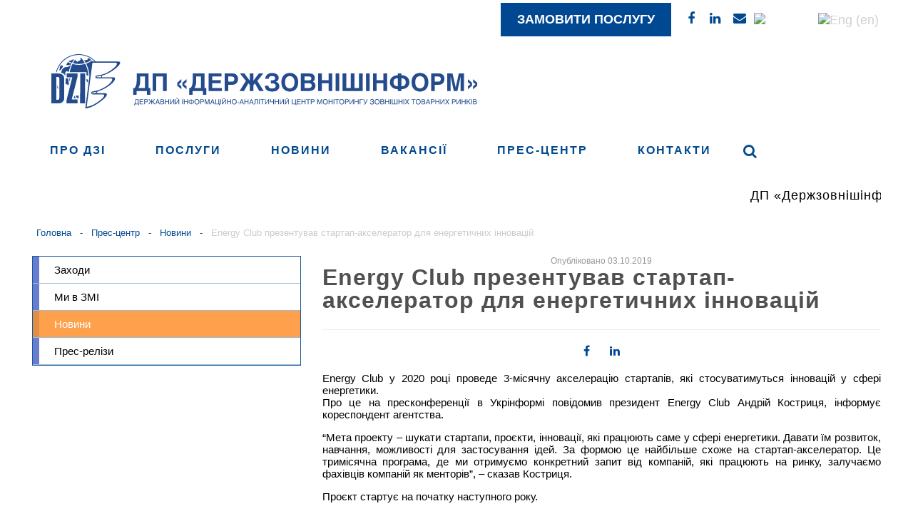

--- FILE ---
content_type: text/html; charset=UTF-8
request_url: https://dzi.gov.ua/press-centre/news/energy-club-prezentuvav-startap-akselerator-dlya-energetychnyh-innovatsij/
body_size: 9756
content:
<!doctype html>
<html>
<!--[if lt IE 7]> <html class="no-js lt-ie9 lt-ie8 lt-ie7" lang="en"> <![endif]-->
<!--[if IE 7]> <html class="no-js lt-ie9 lt-ie8" lang="en"> <![endif]-->
<!--[if IE 8]>  <html class="no-js lt-ie9" lang="en"> <![endif]-->
<!--[if gt IE 8]><!--> <html class="no-js" lang="uk" prefix="og: http://ogp.me/ns#"> <!--<![endif]-->
<head>
	
	<meta charset="UTF-8" />
	<meta http-equiv="X-UA-Compatible" content="IE=edge,chrome=1">
	<meta name="viewport" content="width=device-width">
		<title>Energy Club презентував стартап-акселератор для енергетичних інновацій - Держзовнішінформ ДП</title>
			
  	
  
	<link rel="profile" href="https://gmpg.org/xfn/11" />
	<link rel="preload" href="https://dzi.gov.ua/wp-content/themes/dzi/style.css?v=20200612" as="style" onload="this.onload=null;this.rel='stylesheet'">
	<noscript><link rel="stylesheet" href="https://dzi.gov.ua/wp-content/themes/dzi/style.css?v=20200612"></noscript>
  
  
  
	<link rel="stylesheet" type="text/css" media="all" href="https://dzi.gov.ua/wp-content/themes/dzi/css/bootstrap.min.css?v=20191226" />
	<link rel="stylesheet" type="text/css" media="all" href="https://dzi.gov.ua/wp-content/themes/dzi/css/font-awesome.min.css" />
	<link rel="stylesheet" type="text/css" media="all" href="https://dzi.gov.ua/wp-content/themes/dzi/css/responsive.css?v=20200128" />
	<link rel="font" href="https://fonts.googleapis.com/css?family=Open+Sans:300,700&amp;subset=cyrillic" rel="stylesheet">
	<link rel="font" href="https://fonts.googleapis.com/css?family=Open+Sans+Condensed:300,700&amp;subset=cyrillic" rel="stylesheet">
	<link rel="stylesheet" href="https://dzi.gov.ua/wp-content/themes/dzi/css/stl_nxt.css?v=20210527">
	<!--[if lt IE 9]>
	<script src="https://oss.maxcdn.com/libs/html5shiv/3.7.0/html5shiv.js"></script>
	<script src="https://oss.maxcdn.com/libs/respond.js/1.4.2/respond.min.js"></script>
	<![endif]-->

	<script type="text/javascript" src="https://dzi.gov.ua/wp-content/themes/dzi/js/libs/modernizr.min.js?ver=20191225"></script>
	<script type="text/javascript" src="https://dzi.gov.ua/wp-content/themes/dzi/js/libs/jquery.js?ver=20191225"></script>
	<script src="https://dzi.gov.ua/wp-content/themes/dzi/js/libs/imagesloaded.pkgd.min.js"></script>
	<script type="text/javascript" src="https://dzi.gov.ua/wp-content/themes/dzi/js/libs/jquery.validate.js"></script>


	<script type="text/javascript" src="https://dzi.gov.ua/wp-content/themes/dzi/js/libs/jquery.bxslider.min.js"></script>
		<!--<script type="text/javascript" src="https://maps.googleapis.com/maps/api/js?v=3.exp&#038;key=AIzaSyBYaTNJdooku0pIiVOsTAWnRMdY_mnjcZM"></script>-->
	<script type="text/javascript" src="https://dzi.gov.ua/wp-content/themes/dzi/js/libs/jquery.magnific-popup.min.js"></script>

	<script type="text/javascript" src="https://dzi.gov.ua/wp-content/themes/dzi/js/script.js?v=20200908"></script>
	<script type="text/javascript" src="https://dzi.gov.ua/wp-content/themes/dzi/js/subsc.js?v=20191225"></script>



<link rel="stylesheet" htype="text/css" media="all" href="https://dzi.gov.ua/wp-content/themes/dzi/sliderbb.css?v=20200611"/>
<script type='text/javascript' src='https://dzi.gov.ua/wp-content/themes/dzi/sliderbb.js'></script>


	<script type='text/javascript' src='/wp-includes/js/wp-embed.min.js'></script>
	<script type='text/javascript'>
	/* <![CDATA[ */
	var params = {"ajax_url":"https:\/\/dzi.gov.ua\/wp-admin\/admin-ajax.php","loading":"Loading"};
	/* ]]> */
	</script>
<!-- Google tag (gtag.js) -->
<script async src="https://www.googletagmanager.com/gtag/js?id=G-E4771B7Q7F"></script>
<script>
  window.dataLayer = window.dataLayer || [];
  function gtag(){dataLayer.push(arguments);}
  gtag('js', new Date());

  gtag('config', 'G-E4771B7Q7F');
</script>


	
<!-- This site is optimized with the Yoast SEO plugin v7.2 - https://yoast.com/wordpress/plugins/seo/ -->
<link rel="canonical" href="https://dzi.gov.ua/press-centre/news/energy-club-prezentuvav-startap-akselerator-dlya-energetychnyh-innovatsij/" />
<meta property="og:locale" content="uk_UA" />
<meta property="og:type" content="article" />
<meta property="og:title" content="Energy Club презентував стартап-акселератор для енергетичних інновацій - Держзовнішінформ ДП" />
<meta property="og:description" content="Energy Club у 2020 році проведе 3-місячну акселерацію стартапів, які стосуватимуться інновацій у сфері енергетики. Про це на пресконференції в Укрінформі повідомив президент Energy Club Андрій Костриця, інформує кореспондент агентства. &#8220;Мета проекту &#8211; шукати стартапи, проєкти, інновації, які працюють саме у сфері енергетики. Давати їм розвиток, навчання, можливості для застосування ідей. За формою це найбільше &hellip;" />
<meta property="og:url" content="https://dzi.gov.ua/press-centre/news/energy-club-prezentuvav-startap-akselerator-dlya-energetychnyh-innovatsij/" />
<meta property="og:site_name" content="Держзовнішінформ ДП" />
<meta property="article:section" content="Новини" />
<meta property="article:published_time" content="2019-10-03T15:08:47+00:00" />
<meta property="og:image" content="https://dzi.gov.ua/wp-content/uploads/2019/05/2896324.jpg" />
<meta property="og:image:secure_url" content="https://dzi.gov.ua/wp-content/uploads/2019/05/2896324.jpg" />
<meta property="og:image:width" content="988" />
<meta property="og:image:height" content="561" />
<meta name="twitter:card" content="summary" />
<meta name="twitter:description" content="Energy Club у 2020 році проведе 3-місячну акселерацію стартапів, які стосуватимуться інновацій у сфері енергетики. Про це на пресконференції в Укрінформі повідомив президент Energy Club Андрій Костриця, інформує кореспондент агентства. &#8220;Мета проекту &#8211; шукати стартапи, проєкти, інновації, які працюють саме у сфері енергетики. Давати їм розвиток, навчання, можливості для застосування ідей. За формою це найбільше [&hellip;]" />
<meta name="twitter:title" content="Energy Club презентував стартап-акселератор для енергетичних інновацій - Держзовнішінформ ДП" />
<meta name="twitter:image" content="https://dzi.gov.ua/wp-content/uploads/2019/05/2896324.jpg" />
<!-- / Yoast SEO plugin. -->

<link rel='dns-prefetch' href='//s.w.org' />
<link rel="alternate" type="application/rss+xml" title="Держзовнішінформ ДП &raquo; стрічка" href="https://dzi.gov.ua/feed/" />
<link rel="alternate" type="application/rss+xml" title="Держзовнішінформ ДП &raquo; Канал коментарів" href="https://dzi.gov.ua/comments/feed/" />
		<script type="text/javascript">
			window._wpemojiSettings = {"baseUrl":"https:\/\/s.w.org\/images\/core\/emoji\/11\/72x72\/","ext":".png","svgUrl":"https:\/\/s.w.org\/images\/core\/emoji\/11\/svg\/","svgExt":".svg","source":{"concatemoji":"https:\/\/dzi.gov.ua\/wp-includes\/js\/wp-emoji-release.min.js?ver=5.0.22"}};
			!function(e,a,t){var n,r,o,i=a.createElement("canvas"),p=i.getContext&&i.getContext("2d");function s(e,t){var a=String.fromCharCode;p.clearRect(0,0,i.width,i.height),p.fillText(a.apply(this,e),0,0);e=i.toDataURL();return p.clearRect(0,0,i.width,i.height),p.fillText(a.apply(this,t),0,0),e===i.toDataURL()}function c(e){var t=a.createElement("script");t.src=e,t.defer=t.type="text/javascript",a.getElementsByTagName("head")[0].appendChild(t)}for(o=Array("flag","emoji"),t.supports={everything:!0,everythingExceptFlag:!0},r=0;r<o.length;r++)t.supports[o[r]]=function(e){if(!p||!p.fillText)return!1;switch(p.textBaseline="top",p.font="600 32px Arial",e){case"flag":return s([55356,56826,55356,56819],[55356,56826,8203,55356,56819])?!1:!s([55356,57332,56128,56423,56128,56418,56128,56421,56128,56430,56128,56423,56128,56447],[55356,57332,8203,56128,56423,8203,56128,56418,8203,56128,56421,8203,56128,56430,8203,56128,56423,8203,56128,56447]);case"emoji":return!s([55358,56760,9792,65039],[55358,56760,8203,9792,65039])}return!1}(o[r]),t.supports.everything=t.supports.everything&&t.supports[o[r]],"flag"!==o[r]&&(t.supports.everythingExceptFlag=t.supports.everythingExceptFlag&&t.supports[o[r]]);t.supports.everythingExceptFlag=t.supports.everythingExceptFlag&&!t.supports.flag,t.DOMReady=!1,t.readyCallback=function(){t.DOMReady=!0},t.supports.everything||(n=function(){t.readyCallback()},a.addEventListener?(a.addEventListener("DOMContentLoaded",n,!1),e.addEventListener("load",n,!1)):(e.attachEvent("onload",n),a.attachEvent("onreadystatechange",function(){"complete"===a.readyState&&t.readyCallback()})),(n=t.source||{}).concatemoji?c(n.concatemoji):n.wpemoji&&n.twemoji&&(c(n.twemoji),c(n.wpemoji)))}(window,document,window._wpemojiSettings);
		</script>
		<style type="text/css">
img.wp-smiley,
img.emoji {
	display: inline !important;
	border: none !important;
	box-shadow: none !important;
	height: 1em !important;
	width: 1em !important;
	margin: 0 .07em !important;
	vertical-align: -0.1em !important;
	background: none !important;
	padding: 0 !important;
}
</style>
<link rel='stylesheet' id='wp-block-library-css'  href='https://dzi.gov.ua/wp-includes/css/dist/block-library/style.min.css?ver=5.0.22' type='text/css' media='all' />
<script type='text/javascript' src='https://dzi.gov.ua/wp-includes/js/jquery/jquery.js?ver=1.12.4'></script>
<script type='text/javascript' src='https://dzi.gov.ua/wp-includes/js/jquery/jquery-migrate.min.js?ver=1.4.1'></script>
<script type='text/javascript' src='https://dzi.gov.ua/wp-content/themes/dzi/js/libs/jquery.validate.js?ver=5.0.22'></script>
<script type='text/javascript'>
/* <![CDATA[ */
var ajax_login_object = {"ajaxurl":"https:\/\/dzi.gov.ua\/wp-admin\/admin-ajax.php","redirecturl":"https:\/\/dzi.gov.ua","loadingmessage":"\u0412\u0445\u0456\u0434 \u0443 \u0430\u043a\u043a\u0430\u0443\u043d\u0442\u2026 "};
/* ]]> */
</script>
<script type='text/javascript' src='https://dzi.gov.ua/wp-content/themes/dzi/js/ajax-login-script.js?ver=5.0.22'></script>
<link rel='https://api.w.org/' href='https://dzi.gov.ua/wp-json/' />
<link rel="EditURI" type="application/rsd+xml" title="RSD" href="https://dzi.gov.ua/xmlrpc.php?rsd" />
<link rel="wlwmanifest" type="application/wlwmanifest+xml" href="https://dzi.gov.ua/wp-includes/wlwmanifest.xml" /> 
<meta name="generator" content="WordPress 5.0.22" />
<link rel='shortlink' href='https://dzi.gov.ua/?p=10098' />
<link rel="alternate" type="application/json+oembed" href="https://dzi.gov.ua/wp-json/oembed/1.0/embed?url=https%3A%2F%2Fdzi.gov.ua%2Fpress-centre%2Fnews%2Fenergy-club-prezentuvav-startap-akselerator-dlya-energetychnyh-innovatsij%2F" />
<link rel="alternate" type="text/xml+oembed" href="https://dzi.gov.ua/wp-json/oembed/1.0/embed?url=https%3A%2F%2Fdzi.gov.ua%2Fpress-centre%2Fnews%2Fenergy-club-prezentuvav-startap-akselerator-dlya-energetychnyh-innovatsij%2F&#038;format=xml" />
<link hreflang="uk-ua" href="https://dzi.gov.ua/ua/press-centre/news/energy-club-prezentuvav-startap-akselerator-dlya-energetychnyh-innovatsij/" rel="alternate" />
<link hreflang="en" href="https://dzi.gov.ua/en/press-centre/news/energy-club-prezentuvav-startap-akselerator-dlya-energetychnyh-innovatsij/" rel="alternate" />
<link hreflang="x-default" href="https://dzi.gov.ua/press-centre/news/energy-club-prezentuvav-startap-akselerator-dlya-energetychnyh-innovatsij/" rel="alternate" />
<meta name="generator" content="qTranslate-X 3.4.6.8" />
		<style type="text/css">.recentcomments a{display:inline !important;padding:0 !important;margin:0 !important;}</style>
		</head>
<body id="skrollr-body" class="post-template-default single single-post postid-10098 single-format-standard lang_ua origin__slim">
		<div id="wrapper">
			<style>
			.abs_promo_left, .abs_promo_right{
				background:#fff;
				display: none;
			}
			.abs_promo_left .promo_content, .abs_promo_right .promo_content{
				background-size: cover;
				z-index:999;
			}
			.abs_promo_left .promo_content{
				background-position: right top;
			}
			.abs_promo_right .promo_content{
				background-position: left top;
			}
			.divider_strips_l:after, .divider_strips_r:after{
				display:none;
			}
			body.loaded .abs_promo_left, body.loaded .abs_promo_right{
				display: block;
			} 
		
		</style>
		<div class="abs_promo_left hidden-sm hidden-xs">
			<div href="#" class="promo_content"></div>
		</div>
		<div class="abs_promo_right hidden-sm hidden-xs">
			<div href="#" class="promo_content"></div>
		</div>

	 

		<div class="inline100 topline" style="background: #ffff;">
			<div class="container">
				<!--<div class="col-sm-4 col-xs-7 no_pad_left_promo">
				</div>-->
				<!--<div class="col-sm-4 hidden-xs top-social__inner">
				</div>-->				
				<div class="col-sm-4 col-xs-4 col-xxs-3  top-social__inner" style="float: right;text-align: right;width:auto;">
				                  	<div class="hidden-lg hidden-md hidden-sm col-xxs-2 but_or" style="margin-right: 5px;">
						<a class="mobile" href="tel:0800305074"   aria-label="Наш номер телефону 0800305074" style="margin-left: 5px;">
							<i class="fa fa-phone" aria-hidden="true" style="
						   	 margin: 0;
						   	 height: auto;
						   	 width: auto;
						   	 padding: 0;
							"></i>
						</a>
					</div>
                  	<div class="but_or click_posluga first_click" style="background: #014892;margin-left: 0px;">	
                    	<b><a class="fl" href="//dzi.gov.ua/zamovyty-poslugu/" aria-label="Замовити послугу" style="background: #014892;color:#ffff;border: 7px #014892;display: block;padding: 10px 20px;">Замовити послугу</a></b>
					</div>
             
                  	<ul class="rmenu hidden-sm hidden-xs">
						<li>
							<a target="_blank" href="https://www.facebook.com/dzi1996" aria-label="Фейсбук ДЗІ"><i class="fa fa-facebook" aria-hidden="true"></i></a>
						</li>
						<li>
							<a target="_blank" class="linkedin" href="https://www.linkedin.com/company/derzhzovnishinform/" aria-label="ЛінкедІн ДЗІ"><i class="fa fa-linkedin" aria-hidden="true"></i></a>
						</li>
						<li>
							<a href="mailto:dzi@dzi.gov.ua" aria-label="Написати нам"><i class="fa fa-envelope" aria-hidden="true"></i></a>
						</li>
                  </ul>
                  <ul class="language-chooser language-chooser-image qtranxs_language_chooser" id="qtranslate-chooser" style="margin-left: 5px; padding-top:2px;">
						<li class="lang-ua active">
                          <a href="https://dzi.gov.ua/ua/"   aria-label="Українська версія сайту" hreflang="ua" title="Укр (ua)" class="qtranxs_image qtranxs_image_ua"><img src="https://dzi.gov.ua/wp-content/plugins/qtranslate-x/flags/ua.png" style="width:21px;height:15px;margin-right:3px;" alt="Укр (ua)"><span style="display:none">Укр</span></a></li>
						<li class="lang-en">
                          <a href="https://dzi.gov.ua/en/"   aria-label="English version of website" hreflang="en" title="Eng (en)" class="qtranxs_image qtranxs_image_en"><img src="https://dzi.gov.ua/wp-content/plugins/qtranslate-x/flags/gb.png" style="width:21px;height:15px;" alt="Eng (en)"><span style="display:none">Eng</span></a></li>
				  </ul>
				</div>
				<!--<div class="hidden-lg hidden-md hidden-sm col-xs-1 col-xxs-2 but_or">
					<a class="mobile" href="tel:0800305074"   aria-label="Наш номер телефону 0800305074">
						<i class="fa fa-phone" aria-hidden="true" style="
						    margin: 0;
						    height: auto;
						    width: auto;
						    padding: 0;
						"></i>
					</a>
				</div>-->
			</div>
		</div>
		<div class="container">
			<div id="m_menu">
				<div class ="menu-bar"></div>
			</div>
		</div>
		<div id="header">
			<div class="container">
				<div class="flex-center flex-jc__sb col-xs-12">
                	<a id="logo" href="/" aria-label="Лого ДЗІ">
                      <img id="dzi_logo" src="https://dzi.gov.ua/wp-content/themes/dzi/images/dzi_new_logo.svg" style="width:600px;height:auto;"  alt="ДП Держзовнінформ - Державний інформаційно-аналітичний центр моніторингу зовнішніх товарних ринків"/>
                  	</a>
					<!--<div class="header-logo flex-center">
						<div class="header-logo__inner" style="margin-right: 10px;">
							
						</div>
						<div class="header-logo__title">
							<div class="ws__nowrap title">ДП «Держзовнішінформ»</div>							<div class="header-logo__discl">
								Державний інформаційно-аналітичний центр моніторингу зовнішніх товарних ринків							</div>
						</div>
					</div>-->
					<!--<div class="header-logo__minfin">
						<img src="https://dzi.gov.ua/wp-content/uploads/2021/05/LogoUa384x69.png" alt="">
					</div>-->
					<!--<div class="header-lng__inner">
						
<ul class="language-chooser language-chooser-image qtranxs_language_chooser" id="qtranslate-chooser">
<li class="lang-ua active"><a href="https://dzi.gov.ua/ua/press-centre/news/energy-club-prezentuvav-startap-akselerator-dlya-energetychnyh-innovatsij/" hreflang="ua" title="Укр (ua)" class="qtranxs_image qtranxs_image_ua"><img src="https://dzi.gov.ua/wp-content/plugins/qtranslate-x/flags/ua.png" alt="Укр (ua)" /><span style="display:none">Укр</span></a></li>
<li class="lang-en"><a href="https://dzi.gov.ua/en/press-centre/news/energy-club-prezentuvav-startap-akselerator-dlya-energetychnyh-innovatsij/" hreflang="en" title="Eng (en)" class="qtranxs_image qtranxs_image_en"><img src="https://dzi.gov.ua/wp-content/plugins/qtranslate-x/flags/gb.png" alt="Eng (en)" /><span style="display:none">Eng</span></a></li>
</ul><div class="qtranxs_widget_end"></div>
					</div>-->
				</div>
			</div>
		</div>
		<div class="divider" style="background:#ffff"></div>
		<div class="mobile-menu-container">
			<div class="overlay overlay-hugeinc">
				<div type="button" class="overlay-close"><i class="fa fa-times" aria-hidden="true"></i></div>
				<div class="t_m_container">
					<nav>
						<div class="menu-mobile-menu-container"><ul id="menu-mobile-menu" class="mobile-menu"><li id="menu-item-643" class="menu-item menu-item-type-post_type menu-item-object-page menu-item-has-children menu-item-643"><a href="https://dzi.gov.ua/about-company/">Про ДЗІ</a>
<ul class="sub-menu">
	<li id="menu-item-650" class="menu-item menu-item-type-post_type menu-item-object-page menu-item-650"><a href="https://dzi.gov.ua/about-company/management/">Керівництво</a></li>
	<li id="menu-item-3560" class="menu-item menu-item-type-post_type menu-item-object-page menu-item-3560"><a href="https://dzi.gov.ua/departments/">Відділи</a></li>
	<li id="menu-item-651" class="menu-item menu-item-type-post_type menu-item-object-page menu-item-651"><a href="https://dzi.gov.ua/about-company/legislation-acts-concerning-the-company-jurisdiction/">Нормативно-правові акти</a></li>
	<li id="menu-item-649" class="menu-item menu-item-type-post_type menu-item-object-page menu-item-649"><a href="https://dzi.gov.ua/about-company/plani-derzhavnih-zakupivel/">Плани державних закупівель</a></li>
	<li id="menu-item-3562" class="menu-item menu-item-type-post_type menu-item-object-page menu-item-3562"><a href="https://dzi.gov.ua/about-company/pidpriyemstvo-informuye/">Підприємство інформує</a></li>
	<li id="menu-item-3563" class="menu-item menu-item-type-post_type menu-item-object-page menu-item-3563"><a href="https://dzi.gov.ua/about-company/career/">Кар&#8217;єра</a></li>
</ul>
</li>
<li id="menu-item-644" class="menu-item menu-item-type-post_type menu-item-object-page menu-item-644"><a href="https://dzi.gov.ua/services/">Послуги</a></li>
<li id="menu-item-2413" class="menu-item menu-item-type-post_type_archive menu-item-object-clients menu-item-2413"><a href="https://dzi.gov.ua/clients/">Клієнти</a></li>
<li id="menu-item-646" class="menu-item menu-item-type-post_type menu-item-object-page menu-item-has-children menu-item-646"><a href="https://dzi.gov.ua/press-centre/">Прес-центр</a>
<ul class="sub-menu">
	<li id="menu-item-652" class="menu-item menu-item-type-taxonomy menu-item-object-category menu-item-652"><a href="https://dzi.gov.ua/press-release/">Прес-релізи</a></li>
	<li id="menu-item-653" class="menu-item menu-item-type-taxonomy menu-item-object-category current-post-ancestor current-menu-parent current-post-parent menu-item-653"><a href="https://dzi.gov.ua/news/">Новини</a></li>
	<li id="menu-item-655" class="menu-item menu-item-type-taxonomy menu-item-object-category menu-item-655"><a href="https://dzi.gov.ua/in-mass-media/">Ми в ЗМІ</a></li>
	<li id="menu-item-654" class="menu-item menu-item-type-taxonomy menu-item-object-category menu-item-654"><a href="https://dzi.gov.ua/news-events/">Заходи</a></li>
</ul>
</li>
<li id="menu-item-645" class="menu-item menu-item-type-post_type menu-item-object-page menu-item-645"><a href="https://dzi.gov.ua/contacts/">Контакти</a></li>
<li id="menu-item-4278" class="menu-item menu-item-type-post_type_archive menu-item-object-events menu-item-4278"><a href="https://dzi.gov.ua/events/">Заходи</a></li>
<li id="menu-item-1958" class="apply_req menu-item menu-item-type-post_type menu-item-object-page menu-item-1958"><a href="https://dzi.gov.ua/zamovyty-poslugu-2/">Замовити послугу</a></li>
</ul></div>					</nav>
				</div>
			</div>
		</div>
		<div class="container">
			<div class="menu-top-container col-xs-12">
				<div class="menu-ul-container"><ul id="menu-verhnee-menyu" class="main-menu"><li id="menu-item-4" class="menu-item menu-item-type-post_type menu-item-object-page menu-item-4 page-item-2"><a href="https://dzi.gov.ua/about-company/"><span>Про ДЗІ</span></a></li>
<li id="menu-item-14" class="menu-item menu-item-type-post_type menu-item-object-page menu-item-has-children menu-item-14 page-item-6"><a href="https://dzi.gov.ua/services/"><span>Послуги</span></a></li>
<li id="menu-item-39981" class="menu-item menu-item-type-taxonomy menu-item-object-category current-post-ancestor current-menu-parent current-post-parent menu-item-39981 page-item-1"><a href="https://dzi.gov.ua/news/"><span>Новини</span></a></li>
<li id="menu-item-39980" class="menu-item menu-item-type-post_type menu-item-object-page menu-item-39980 page-item-3237"><a href="https://dzi.gov.ua/about-company/career/"><span>Вакансії</span></a></li>
<li id="menu-item-673" class="menu-item menu-item-type-post_type menu-item-object-page menu-item-673 page-item-10"><a href="https://dzi.gov.ua/press-centre/"><span>Прес-центр</span></a></li>
<li id="menu-item-17" class="menu-item menu-item-type-post_type menu-item-object-page menu-item-17 page-item-12"><a href="https://dzi.gov.ua/contacts/"><span>Контакти</span></a></li>
<li class="search_"><i class="fa fa-search but" aria-hidden="true"></i></li></ul></div>			</div>
			<div class="col-xs-12 visible-sm visible-md visible-lg visible-xl">
				<marquee behavior="scroll" scrollamount="5">
					<h3 style="font-weight:100">
						ДП «Держзовнішінформ» здійснює моніторинг цін на зовнішньому і внутрішньому ринках, згідно з наказом Міністерства розвитку і торгівлі України. &nbsp;    &nbsp;      &nbsp;      &nbsp;        &nbsp;       &nbsp;       &nbsp; Інформаційно-аналітичні продукти компанії включені Державною податковою службою України до переліку джерел інформації для отримання котирувальних цін. &nbsp;    &nbsp;      &nbsp;      &nbsp;        &nbsp;       &nbsp;       &nbsp; <a href="https://dzi.gov.ua/about-company/legislation-acts-concerning-the-company-jurisdiction/">Нормативно-правові акти</a>
					</h3>


				</marquee>
			</div>
			<div class="visible-xs">
				<marquee behavior="scroll" scrollamount="3">
					<div style="font-size: 1.2em; font-weight:100; height: 50px;">
						<a href="https://dzi.gov.ua/services/biznes-planuvannya/">Бізнес-плани</a> для перспективного та стабільного бізнесу. &nbsp;    &nbsp;      &nbsp;      &nbsp;        &nbsp;       &nbsp;       &nbsp; 14 червня 2021 року <a href="https://dzi.gov.ua/press-centre/news/pidpysano-memorandum-pro-spivrobitnytstvo-mizh-dp-derzhzovnishinform-ta-derzhmytsluzhboyu/">підписано меморандум про співробітництво</a> між ДП “Держзовнішінформ” та Держмитслужбою
					</div>
				</marquee>
			</div>
		</div>
		<div id="menu_fixed">
			<div class="container">
				<div class="menu-mobile-menu-container"><ul id="menu-mobile-menu-1" class="mobile-menu"><li class="menu-item menu-item-type-post_type menu-item-object-page menu-item-has-children menu-item-643"><a href="https://dzi.gov.ua/about-company/">Про ДЗІ</a>
<ul class="sub-menu">
	<li class="menu-item menu-item-type-post_type menu-item-object-page menu-item-650"><a href="https://dzi.gov.ua/about-company/management/">Керівництво</a></li>
	<li class="menu-item menu-item-type-post_type menu-item-object-page menu-item-3560"><a href="https://dzi.gov.ua/departments/">Відділи</a></li>
	<li class="menu-item menu-item-type-post_type menu-item-object-page menu-item-651"><a href="https://dzi.gov.ua/about-company/legislation-acts-concerning-the-company-jurisdiction/">Нормативно-правові акти</a></li>
	<li class="menu-item menu-item-type-post_type menu-item-object-page menu-item-649"><a href="https://dzi.gov.ua/about-company/plani-derzhavnih-zakupivel/">Плани державних закупівель</a></li>
	<li class="menu-item menu-item-type-post_type menu-item-object-page menu-item-3562"><a href="https://dzi.gov.ua/about-company/pidpriyemstvo-informuye/">Підприємство інформує</a></li>
	<li class="menu-item menu-item-type-post_type menu-item-object-page menu-item-3563"><a href="https://dzi.gov.ua/about-company/career/">Кар&#8217;єра</a></li>
</ul>
</li>
<li class="menu-item menu-item-type-post_type menu-item-object-page menu-item-644"><a href="https://dzi.gov.ua/services/">Послуги</a></li>
<li class="menu-item menu-item-type-post_type_archive menu-item-object-clients menu-item-2413"><a href="https://dzi.gov.ua/clients/">Клієнти</a></li>
<li class="menu-item menu-item-type-post_type menu-item-object-page menu-item-has-children menu-item-646"><a href="https://dzi.gov.ua/press-centre/">Прес-центр</a>
<ul class="sub-menu">
	<li class="menu-item menu-item-type-taxonomy menu-item-object-category menu-item-652"><a href="https://dzi.gov.ua/press-release/">Прес-релізи</a></li>
	<li class="menu-item menu-item-type-taxonomy menu-item-object-category current-post-ancestor current-menu-parent current-post-parent menu-item-653"><a href="https://dzi.gov.ua/news/">Новини</a></li>
	<li class="menu-item menu-item-type-taxonomy menu-item-object-category menu-item-655"><a href="https://dzi.gov.ua/in-mass-media/">Ми в ЗМІ</a></li>
	<li class="menu-item menu-item-type-taxonomy menu-item-object-category menu-item-654"><a href="https://dzi.gov.ua/news-events/">Заходи</a></li>
</ul>
</li>
<li class="menu-item menu-item-type-post_type menu-item-object-page menu-item-645"><a href="https://dzi.gov.ua/contacts/">Контакти</a></li>
<li class="menu-item menu-item-type-post_type_archive menu-item-object-events menu-item-4278"><a href="https://dzi.gov.ua/events/">Заходи</a></li>
<li class="apply_req menu-item menu-item-type-post_type menu-item-object-page menu-item-1958"><a href="https://dzi.gov.ua/zamovyty-poslugu-2/">Замовити послугу</a></li>
</ul></div>			</div>
		</div>
		<div class="mobile-header">
			<div class="mh__links">
				<a target="_blank" href="https://www.facebook.com/dzi1996" aria-label="Читайте нас у Фейсбук">
					<svg aria-hidden="true" focusable="false" data-prefix="fab" data-icon="facebook-square" role="img" xmlns="https://www.w3.org/2000/svg" viewBox="0 0 448 512" class="svg-inline--fa fa-facebook-square fa-w-14 fa-3x"><path fill="currentColor" d="M400 32H48A48 48 0 0 0 0 80v352a48 48 0 0 0 48 48h137.25V327.69h-63V256h63v-54.64c0-62.15 37-96.48 93.67-96.48 27.14 0 55.52 4.84 55.52 4.84v61h-31.27c-30.81 0-40.42 19.12-40.42 38.73V256h68.78l-11 71.69h-57.78V480H400a48 48 0 0 0 48-48V80a48 48 0 0 0-48-48z" class=""></path></svg>
				</a>				
				<a target="_blank" class="linkedin" href="https://www.linkedin.com/company/derzhzovnishinform/" aria-label="Читайте нас у ЛінкедІн">
					<svg role="img" xmlns="https://www.w3.org/2000/svg" viewBox="0 0 448 512" class="linkedin-in"><path fill="currentColor" d="M100.28 448H7.4V148.9h92.88zM53.79 108.1C24.09 108.1 0 83.5 0 53.8a53.79 53.79 0 0 1 107.58 0c0 29.7-24.1 54.3-53.79 54.3zM447.9 448h-92.68V302.4c0-34.7-.7-79.2-48.29-79.2-48.29 0-55.69 37.7-55.69 76.7V448h-92.78V148.9h89.08v40.8h1.3c12.4-23.5 42.69-48.3 87.88-48.3 94 0 111.28 61.9 111.28 142.3V448z" class=""></path></svg>
				</a>					
				<a href="mailto:dzi@dzi.gov.ua" aria-label="Пишіть нам на єлектронну пошту">
					<svg  width="30" height="30"  aria-hidden="true" focusable="false" data-prefix="far" data-icon="at" role="img" xmlns="https://www.w3.org/2000/svg" viewBox="0 0 512 512" class="svg-inline--fa fa-at fa-w-16 fa-3x"><path fill="currentColor" d="M504 232C504 95.751 394.053 8 256 8 118.94 8 8 118.919 8 256c0 137.059 110.919 248 248 248 52.926 0 104.681-17.079 147.096-48.321 5.501-4.052 6.423-11.924 2.095-17.211l-15.224-18.597c-4.055-4.954-11.249-5.803-16.428-2.041C339.547 442.517 298.238 456 256 456c-110.28 0-200-89.72-200-200S145.72 56 256 56c109.469 0 200 65.02 200 176 0 63.106-42.478 98.29-83.02 98.29-19.505 0-20.133-12.62-16.366-31.463l28.621-148.557c1.426-7.402-4.245-14.27-11.783-14.27h-39.175a12.005 12.005 0 0 0-11.784 9.735c-1.102 5.723-1.661 8.336-2.28 13.993-11.923-19.548-35.878-31.068-65.202-31.068C183.412 128.66 120 191.149 120 281.53c0 61.159 32.877 102.11 93.18 102.11 29.803 0 61.344-16.833 79.749-42.239 4.145 30.846 28.497 38.01 59.372 38.01C451.467 379.41 504 315.786 504 232zm-273.9 97.35c-28.472 0-45.47-19.458-45.47-52.05 0-57.514 39.56-93.41 74.61-93.41 30.12 0 45.471 21.532 45.471 51.58 0 46.864-33.177 93.88-74.611 93.88z" class=""></path></svg>
				</a>				
			</div>			
		</div>
		<div class="container">


<div id="single-post" class="">
<div class=""></div>
		<div class="col-xs-12 mzit">
		<ul id="breadcrumbs" class="breadcrumbs"><li class="item-home"><a class="bread-link bread-home" href="https://dzi.gov.ua" title="Головна">Головна</a></li><li class="separator separator-home">  -  </li><li class="item-cat"><a href="https://dzi.gov.ua/press-centre/">Прес-центр</a></li><li class="separator">  -  </li><li class="item-cat"><a href="https://dzi.gov.ua/news/">Новини</a></li><li class="separator">  -  </li><li class="item-current item-10098"><strong class="bread-current bread-10098" title="Energy Club презентував стартап-акселератор для енергетичних інновацій">Energy Club презентував стартап-акселератор для енергетичних інновацій</strong></li></ul>	</div>
	<div class="col-md-3 col-sm-4 hidden-xs sidebar-left">
	<div class="menu-ul-container"><ul id="menu-menyu-novostej" class="menu_cont"><li><a href="https://dzi.gov.ua/news-events/">Заходи</a></li>
<li><a href="https://dzi.gov.ua/in-mass-media/">Ми в ЗМІ</a></li>
<li class="current-post-ancestor current-menu-parent current-post-parent active"><a href="https://dzi.gov.ua/news/">Новини</a></li>
<li><a href="https://dzi.gov.ua/press-release/">Прес-релізи</a></li>
</ul></div>	</div>
	<div class="page_container col-md-9 col-sm-8">
		<div class="date" datetime="2019-10-03">Опубліковано 03.10.2019</div>
		<h1 class="simple_title">Energy Club презентував стартап-акселератор для енергетичних інновацій</h1>
			<div class="desc"></div>
				<div class="share_buttons">
					<a href="http://www.facebook.com/sharer/sharer.php?s=100&p[url]=https%3A%2F%2Fdzi.gov.ua%2Fpress-centre%2Fnews%2Fenergy-club-prezentuvav-startap-akselerator-dlya-energetychnyh-innovatsij%2F&p[title]=Energy Club презентував стартап-акселератор для енергетичних інновацій&p[summary]=Energy Club у 2020 році проведе 3-місячну акселерацію стартапів, які стосуватимуться інновацій у сфері енергетики. Про це на пресконференції в Укрінформі повідомив президент Energy Club Андрій Костриця, інформує кореспондент агентства. &#8220;Мета проекту &#8211; шукати стартапи, проєкти, інновації, які працюють саме у сфері енергетики. Давати їм розвиток, навчання, можливості для застосування ідей. За формою це найбільше [&hellip;]" target="_blank" onclick="javascript:window.open(this.href, '', 'menubar=no,toolbar=no,height=600,width=600');return false;" ><i class="fa fa-facebook"></i></a>
					<a href="https://twitter.com/intent/tweet?text=Energy Club презентував стартап-акселератор для енергетичних інновацій&url=https%3A%2F%2Fdzi.gov.ua%2Fpress-centre%2Fnews%2Fenergy-club-prezentuvav-startap-akselerator-dlya-energetychnyh-innovatsij%2F" target="_blank" onclick="javascript:window.open(this.href, '', 'menubar=no,toolbar=no,height=600,width=600');return false;"><a target="_blank" class="linkedin" href="https://www.linkedin.com/company/derzhzovnishinform/" aria-label="ЛінкедІн ДЗІ"><i class="fa fa-linkedin" aria-hidden="true"></i></a></a>
			</div>			
		<div class="newsHeading">Energy Club у 2020 році проведе 3-місячну акселерацію стартапів, які стосуватимуться інновацій у сфері енергетики.</div>
<div>
<p>Про це на пресконференції в Укрінформі повідомив президент Energy Club Андрій Костриця, інформує кореспондент агентства.</p>
<p>&#8220;Мета проекту &#8211; шукати стартапи, проєкти, інновації, які працюють саме у сфері енергетики. Давати їм розвиток, навчання, можливості для застосування ідей. За формою це найбільше схоже на стартап-акселератор. Це тримісячна програма, де ми отримуємо конкретний запит від компаній, які працюють на ринку, залучаємо фахівців компаній як менторів&#8221;, &#8211; сказав Костриця.</p>
<p>Проєкт стартує на початку наступного року.</p>
<p>&#8220;Час, що залишився, ми витратимо на відбір проектів, компаній з запитами, а також менторів&#8221;, &#8211; додав Костриця.</p>
</div>
		<div class="clearfix"></div>
						<div class="clearfix"></div>
		<div id="tags">
					</div>
	</div>
		</div>
</div>
<script type='text/javascript'>
/* <![CDATA[ */
var params = {"ajax_url":"https:\/\/dzi.gov.ua\/wp-admin\/admin-ajax.php","loading":"Loading"};
/* ]]> */
</script>
<script type='text/javascript' src='https://dzi.gov.ua/wp-content/themes/dzi/js/main.js?v=2&#038;ver=5.0.22'></script>
<div id="footer">
  	<div class="container">
  	<section id="links">
		<div class="col-sm-4">
									
					

					<div>

					</div>
							</div class="col-sm-8">
			<div style = "padding:15px">
				<h2 class="title dark" align=center>Корисні посилання</h2>
				<div id="u_links" class="links row">
														<div class="item-front-link col-sm-6 col-xs-12">
		<div class="table">
						<div class="img_container cell">
				<a target="_blank" rel="nofollow" aria-label="" href="https://www.president.gov.ua/">
					<img src="https://dzi.gov.ua/wp-content/uploads/2016/12/ap-55x55-1480798677.jpg" alt=""/>
				</a>
			</div>
			<div class="cell">
				<a target="_blank" rel="nofollow" href="https://www.president.gov.ua/">Президент України</a>
				<div class="desc">
					Офіційний веб-сайт				</div>
			</div>
		</div>
	</div>																<div class="item-front-link col-sm-6 col-xs-12">
		<div class="table">
						<div class="img_container cell">
				<a target="_blank" rel="nofollow" aria-label="" href="https://www.rada.gov.ua">
					<img src="https://dzi.gov.ua/wp-content/uploads/2016/12/1_Verhovna_Rada_Ukrayiny_VADIM_CHUPRINA_-1-55x55-1480799153.jpg" alt=""/>
				</a>
			</div>
			<div class="cell">
				<a target="_blank" rel="nofollow" href="https://www.rada.gov.ua">Верховна Рада України</a>
				<div class="desc">
					Офіційний веб-сайт				</div>
			</div>
		</div>
	</div>																<div class="item-front-link col-sm-6 col-xs-12">
		<div class="table">
						<div class="img_container cell">
				<a target="_blank" rel="nofollow" aria-label="" href="https://www.kmu.gov.ua">
					<img src="https://dzi.gov.ua/wp-content/uploads/2016/12/22_main1-55x55-1480799578.jpg" alt=""/>
				</a>
			</div>
			<div class="cell">
				<a target="_blank" rel="nofollow" href="https://www.kmu.gov.ua">Кабінет Міністрів України</a>
				<div class="desc">
					Офіційний веб-сайт				</div>
			</div>
		</div>
	</div>																<div class="item-front-link col-sm-6 col-xs-12">
		<div class="table">
						<div class="img_container cell">
				<a target="_blank" rel="nofollow" aria-label="" href="https://me.gov.ua/">
					<img src="https://dzi.gov.ua/wp-content/uploads/2016/12/me-55x55-1480795639.jpg" alt=""/>
				</a>
			</div>
			<div class="cell">
				<a target="_blank" rel="nofollow" href="https://me.gov.ua/">Міністерство економіки України</a>
				<div class="desc">
					Офіційний веб-сайт				</div>
			</div>
		</div>
	</div>																<div class="item-front-link col-sm-6 col-xs-12">
		<div class="table">
						<div class="img_container cell">
				<a target="_blank" rel="nofollow" aria-label="" href="https://prozorro.gov.ua/">
					<img src="https://dzi.gov.ua/wp-content/themes/dzi/images/no-logo.png" alt=""/>
				</a>
			</div>
			<div class="cell">
				<a target="_blank" rel="nofollow" href="https://prozorro.gov.ua/">Prozorro</a>
				<div class="desc">
					Офіційний веб-сайт				</div>
			</div>
		</div>
	</div>											</div>
			</div>
		</section>
  	</div>
	<div class="container">
		<div class="divider"  style="background:#ffff"></div>
		<div class="footer-menu-container col-md-8 col-sm-12">
			<div class="menu-ul-container"><ul id="menu-verhnee-menyu-1" class="footer-menu"><li class="menu-item menu-item-type-post_type menu-item-object-page menu-item-4 page-item-2"><a href="https://dzi.gov.ua/about-company/"><span>Про ДЗІ</span></a></li>
<li class="menu-item menu-item-type-post_type menu-item-object-page menu-item-has-children menu-item-14 page-item-6"><a href="https://dzi.gov.ua/services/"><span>Послуги</span></a></li>
<li class="menu-item menu-item-type-taxonomy menu-item-object-category menu-item-39981 page-item-1"><a href="https://dzi.gov.ua/news/"><span>Новини</span></a></li>
<li class="menu-item menu-item-type-post_type menu-item-object-page menu-item-39980 page-item-3237"><a href="https://dzi.gov.ua/about-company/career/"><span>Вакансії</span></a></li>
<li class="menu-item menu-item-type-post_type menu-item-object-page menu-item-673 page-item-10"><a href="https://dzi.gov.ua/press-centre/"><span>Прес-центр</span></a></li>
<li class="menu-item menu-item-type-post_type menu-item-object-page menu-item-17 page-item-12"><a href="https://dzi.gov.ua/contacts/"><span>Контакти</span></a></li>
</ul></div>		</div>
		<div class="col-md-4 col-sm-12">
			<ul class="rmenu">
				<li>
					<a target="_blank" href="https://www.facebook.com/dzi1996" aria-label="Читайте нас у фейсбук."><i class="fa fa-facebook"></i></a>
				</li>
				<li>
					<a target="_blank" class="linkedin" href="https://www.linkedin.com/company/derzhzovnishinform/" aria-label="Читайте нас у ЛінкедІн."><i class="fa fa-linkedin" aria-hidden="true"></i></a>
				</li>
				<li>
					<a href="mailto:dzi@dzi.gov.ua" aria-label="Напишіть нам на єлектронну пошту"><i class="fa fa-envelope" aria-hidden="true"></i></a>
				</li>
			</ul>
		</div>
		<div class="col-xs-12">
			<ul class="rmenu">
				<li>
					<div id="copyright" class="">&copy; 1996 - 2026 ДП «Держзовнішінформ»</div>
				</li>
			</ul>
		</div>
	</div>
</div>
	<!--<script type="text/javascript" src="https://dzi.gov.ua/wp-content/themes/dzi/js/libs/autosize.min.js"></script>-->
	<script src="https://www.google.com/recaptcha/api.js"></script>

<div class="header-search-container">
	<div class="container">
		<button type="button" class="pull-right dc_close">&times;</button>
		<div class="inp_cont">
			<input id="hsi" type="text" placeholder="Пошук"  class="header-search-input"/>
			<span class="search-icon-layer"><i class="iconsearch  searchDark"></i></span>
		</div>
		<div class="col-xs-12">
			<div id="search-results" class="col-xs-12"></div>
		</div>
	</div>
</div>
</div>
</body>
</html>


--- FILE ---
content_type: text/css
request_url: https://dzi.gov.ua/wp-content/themes/dzi/sliderbb.css?v=20200611
body_size: 1121
content:
/**
 * ItcSlider
 * @version 1.0.0
 * @author https://github.com/itchief
 * @copyright Alexander Maltsev 2020 - 2022
 * @license MIT (https://github.com/itchief/ui-components/blob/master/LICENSE)
 * @tutorial https://itchief.ru/javascript/slider
 */

.itc-slider {
  position: relative;
}

.itc-slider__wrapper {
  overflow: hidden;
}

.itc-slider__items {
  display: flex;
  transition: transform 0.5s ease;
  will-change: transform;
}

.itc-slider__transition-none {
  transition: none;
}

.itc-slider__item {
  flex: 0 0 100%;
  max-width: 100%;
  user-select: none;
  will-change: transform;
}

/* кнопки влево и вправо */
.itc-slider__btn {
  position: absolute;
  top: 50%;
  display: flex;
  justify-content: center;
  align-items: center;
  width: 40px;
  height: 50px;
  color: #fff;
  text-align: center;
  background: rgb(0 0 0 / 20%);
  border: none;
  transform: translateY(-50%);
  cursor: pointer;
}

.itc-slider__btn_hide {
  display: none;
}

.itc-slider__btn_prev {
  left: 0;
}

.itc-slider__btn_next {
  right: 0;
}

.itc-slider__btn:hover,
.itc-slider__btn:focus {
  color: #fff;
  text-decoration: none;
  background: rgb(0 0 0 / 30%);
  outline: 0;
}

.itc-slider__btn::before {
  content: "";
  display: inline-block;
  width: 20px;
  height: 20px;
  background: transparent no-repeat center center;
  background-size: 100% 100%;
}

.itc-slider__btn_prev::before {
  background-image: url("data:image/svg+xml;charset=utf8,%3Csvg xmlns='http://www.w3.org/2000/svg' fill='%23fff' viewBox='0 0 8 8'%3E%3Cpath d='M5.25 0l-4 4 4 4 1.5-1.5-2.5-2.5 2.5-2.5-1.5-1.5z'/%3E%3C/svg%3E");
}

.itc-slider__btn_next::before {
  background-image: url("data:image/svg+xml;charset=utf8,%3Csvg xmlns='http://www.w3.org/2000/svg' fill='%23fff' viewBox='0 0 8 8'%3E%3Cpath d='M2.75 0l-1.5 1.5 2.5 2.5-2.5 2.5 1.5 1.5 4-4-4-4z'/%3E%3C/svg%3E");
}

/* индикаторы */
.itc-slider__indicators {
  position: absolute;
  right: 0;
  bottom: 0;
  left: 0;
  z-index: 15;
  display: flex;
  justify-content: center;
  margin: 0 15%;
  padding-left: 0;
  list-style: none;
}

.itc-slider__indicator {
  flex: 0 1 auto;
  box-sizing: content-box;
  width: 30px;
  height: 5px;
  margin-right: 3px;
  margin-left: 3px;
  text-indent: -999px;
  background-color: rgb(255 255 255 / 50%);
  background-clip: padding-box;
  border-top: 15px solid transparent;
  border-bottom: 15px solid transparent;
  cursor: pointer;
}

.itc-slider__indicator_active {
  background-color: rgb(255 255 255 / 90%);
}



    .container_slider {
      max-width: 700px;
      margin: 0 auto;
    }

   .itc-slider__items {
      counter-reset: slide;
    }

    .itc-slider__item {
      flex: 0 0 100%;
      max-width: 100%;
      counter-increment: slide;
      height: auto;
      position: relative;
    }



    .itc-slider__item:nth-child(2) {
     #background-color: #23559e;
    }



--- FILE ---
content_type: text/css
request_url: https://dzi.gov.ua/wp-content/themes/dzi/fonts/fonts.css
body_size: 176
content:
@font-face {
  font-family: 'SegoeUIBlack';
  src: url('SegoeUIBlack.eot?#iefix') format('embedded-opentype'),  url('SegoeUIBlack.woff') format('woff'), url('SegoeUIBlack.ttf')  format('truetype'), url('SegoeUIBlack.svg#SegoeUIBlack') format('svg');
  font-weight: normal;
  font-style: normal;
}

--- FILE ---
content_type: application/javascript
request_url: https://dzi.gov.ua/wp-content/themes/dzi/sliderbb.js
body_size: 4035
content:
/**
 * @class ItcSlider
 * @version 1.0.0
 * @author https://github.com/itchief
 * @copyright Alexander Maltsev 2020 - 2022
 * @license MIT (https://github.com/itchief/ui-components/blob/master/LICENSE)
 * @tutorial https://itchief.ru/javascript/slider
 */
class ItcSlider {
  static #EL_WRAPPER = 'wrapper';
  static #EL_ITEMS = 'items';
  static #EL_ITEM = 'item';
  static #EL_ITEM_ACTIVE = 'item_active';
  static #EL_INDICATOR = 'indicator';
  static #EL_INDICATOR_ACTIVE = 'indicator_active';
  static #BTN_PREV = 'btn_prev';
  static #BTN_NEXT = 'btn_next';
  static #BTN_HIDE = 'btn_hide';
  static #TRANSITION_NONE = 'transition-none';

  static #instances = [];

  #config;
  #state;

  /**
   * @param {HTMLElement} el
   * @param {Object} config
   * @param {String} prefix
   */
  constructor(el, config = {}, prefix = 'itc-slider__') {

    this.#state = {
      prefix: prefix, // префикс для классов
      el: el, // элемент который нужно активировать как ItcSlider
      elWrapper: el.querySelector(`.${prefix}${this.constructor.#EL_WRAPPER}`), // элемент с #CLASS_WRAPPER
      elItems: el.querySelector(`.${prefix}${this.constructor.#EL_ITEMS}`), // элемент, в котором находятся слайды
      elListItem: el.querySelectorAll(`.${prefix}${this.constructor.#EL_ITEM}`), // список элементов, являющиеся слайдами
      btnPrev: el.querySelector(`.${prefix}${this.constructor.#BTN_PREV}`), // кнопка, для перехода к предыдущему слайду
      btnNext: el.querySelector(`.${prefix}${this.constructor.#BTN_NEXT}`), // кнопка, для перехода к следующему слайду
      btnClassHide: prefix + this.constructor.#BTN_HIDE, // класс для скрытия кнопки
      exOrderMin: 0,
      exOrderMax: 0,
      exItemMin: null,
      exItemMax: null,
      exTranslateMin: 0,
      exTranslateMax: 0,
      direction: 'next', // направление смены слайдов
      intervalId: null, // id таймера
      isSwiping: false,
      swipeX: 0,
    };

    this.#config = {
      loop: true, autoplay: false, interval: 5000, refresh: true, swipe: true, ...config
    };

    this.#init();
    this.#attachEvents();
  }

  /**
   * Статический метод, который возвращает экземпляр ItcSlider, связанный с DOM-элементом
   * @param {HTMLElement} elSlider
   * @returns {?ItcSlider}
   */
  static getInstance(elSlider) {
    const found = this.#instances.find(el => el.target === elSlider);
    if (found) {
      return found.instance;
    }
    return null;
  }

  /**
   * @param {String|HTMLElement} target
   * @param {Object} config
   * @param {String} prefix
   */
  static getOrCreateInstance(target, config = {}, prefix = 'itc-slider__') {
    try {
      const elSlider = typeof target === 'string' ? document.querySelector(target) : target;
      const result = this.getInstance(elSlider);
      if (result) {
        return result;
      }
      const slider = new this(elSlider, config, prefix);
      this.#instances.push({target: elSlider, instance: slider});
      return this;
    } catch (e) {
      console.error(e);
    }
  }

  // статический метод для активирования элементов как ItcSlider на основе data-атрибутов
  static createInstances() {
    document.querySelectorAll('[data-slider="itc-slider"]').forEach((el) => {
      if (this.getInstance(el)) {
        return;
      }
      const dataset = el.dataset;
      const params = {};
      Object.keys(dataset).forEach((key) => {
        if (key === 'slider') {
          return;
        }
        let value = dataset[key];
        value = value === 'true' ? true : value;
        value = value === 'false' ? false : value;
        value = Number.isNaN(Number(value)) ? Number(value) : value;
        params[key] = value;
      });
      this.getOrCreateInstance(el, params);
    });
  }

  next() {
    this.#state.direction = 'next';
    this.#move();
  }

  prev() {
    this.#state.direction = 'prev';
    this.#move();
  }

  moveTo(index) {
    this.#moveTo(index);
  }

  reset() {
    this.#reset();
  }

  dispose() {
    this.#detachEvents();
    const transitionNoneClass = this.#state.prefix + this.constructor.#TRANSITION_NONE;
    const activeClass = this.#state.prefix + this.constructor.#EL_ITEM_ACTIVE;
    this.#autoplay('stop');
    this.#state.elItems.classList.add(transitionNoneClass);
    this.#state.elItems.style.transform = '';
    this.#state.elListItem.forEach((el) => {
      el.style.transform = '';
      el.classList.remove(activeClass);
    });
    const selIndicators = `${this.#state.prefix}${this.constructor.#EL_INDICATOR_ACTIVE}`;
    document.querySelectorAll(`.${selIndicators}`).forEach((el) => {
      el.classList.remove(selIndicators);
    })
    this.#state.elItems.offsetHeight;
    this.#state.elItems.classList.remove(transitionNoneClass);
    const index = this.constructor.#instances.findIndex(el => el.target === this.#state.el);
    this.constructor.#instances.splice(index, 1);
  }

  #onClick(e) {
    const classBtnPrev = this.#state.prefix + this.constructor.#BTN_PREV;
    const classBtnNext = this.#state.prefix + this.constructor.#BTN_NEXT;
    this.#autoplay('stop');
    if (e.target.closest(`.${classBtnPrev}`) || e.target.closest(`.${classBtnNext}`)) {
      this.#state.direction = e.target.closest(`.${classBtnPrev}`) ? 'prev' : 'next';
      this.#move();
    } else if (e.target.dataset.slideTo) {
      const index = parseInt(e.target.dataset.slideTo, 10);
      this.#moveTo(index);
    }
    this.#config.loop ? this.#autoplay() : null;
  }

  #onMouseEnter() {
    this.#autoplay('stop');
  }

  #onMouseLeave() {
    this.#autoplay();
  }

  #onResize() {
    window.requestAnimationFrame(this.#reset.bind(this));
  }

  #onSwipeStart(e) {
    this.#autoplay('stop');
    const event = e.type.search('touch') === 0 ? e.touches[0] : e;
    this.#state.swipeX = event.clientX;
    this.#state.isSwiping = true;
  }

  #onSwipeEnd(e) {
    if (!this.#state.isSwiping) {
      return;
    }
    const event = e.type.search('touch') === 0 ? e.changedTouches[0] : e;
    const diffPos = this.#state.swipeX - event.clientX;
    if (diffPos > 50) {
      this.#state.direction = 'next';
      this.#move();
    } else if (diffPos < -50) {
      this.#state.direction = 'prev';
      this.#move();
    }
    this.#state.isSwiping = false;
    if (this.#config.loop) {
      this.#autoplay();
    }
  }

  #onTransitionStart() {
    if (this.#state.isBalancing) {
      return;
    }
    this.#state.isBalancing = true;
    window.requestAnimationFrame(this.#balanceItems.bind(this));
  }

  #onTransitionEnd() {
    this.#state.isBalancing = false;
  }

  #onDragStart(e) {
    e.preventDefault();
  }

  #onVisibilityChange() {
    if (document.visibilityState === 'hidden') {
      this.#autoplay('stop');
    } else if (document.visibilityState === 'visible' && this.#config.loop) {
      this.#autoplay();
    }
  }

  #attachEvents() {
    this.#state.events = {
      'click': [this.#state.el, this.#onClick.bind(this), true],
      'mouseenter': [this.#state.el, this.#onMouseEnter.bind(this), true],
      'mouseleave': [this.#state.el, this.#onMouseLeave.bind(this), true],
      'resize': [window, this.#onResize.bind(this), this.#config.refresh],
      'itc-slider__transition-start': [this.#state.elItems, this.#onTransitionStart.bind(this), this.#config.loop],
      'transitionend': [this.#state.elItems, this.#onTransitionEnd.bind(this), this.#config.loop],
      'touchstart': [this.#state.el, this.#onSwipeStart.bind(this), this.#config.swipe],
      'mousedown': [this.#state.el, this.#onSwipeStart.bind(this), this.#config.swipe],
      'touchend': [document, this.#onSwipeEnd.bind(this), this.#config.swipe],
      'mouseup': [document, this.#onSwipeEnd.bind(this), this.#config.swipe],
      'dragstart': [this.#state.el, this.#onDragStart.bind(this), true],
      'visibilitychange': [document, this.#onVisibilityChange.bind(this), true]
    };
    Object.keys(this.#state.events).forEach((type) => {
      if (this.#state.events[type][2]) {
        const el = this.#state.events[type][0];
        const fn = this.#state.events[type][1];
        el.addEventListener(type, fn);
      }
    });
  }

  #detachEvents() {
    Object.keys(this.#state.events).forEach((type) => {
      if (this.#state.events[type][2]) {
        const el = this.#state.events[type][0];
        const fn = this.#state.events[type][1];
        el.removeEventListener(type, fn);
      }
    });
  }

  #autoplay(action) {
    if (!this.#config.autoplay) {
      return;
    }
    if (action === 'stop') {
      clearInterval(this.#state.intervalId);
      this.#state.intervalId = null;
      return;
    }
    if (this.#state.intervalId === null) {
      this.#state.intervalId = setInterval(() => {
        this.#state.direction = 'next';
        this.#move();
      }, this.#config.interval);
    }
  }

  #balanceItems() {
    if (!this.#state.isBalancing) {
      return;
    }
    const wrapperRect = this.#state.elWrapper.getBoundingClientRect();
    const targetWidth = wrapperRect.width / this.#state.countActiveItems / 2;
    const countItems = this.#state.elListItem.length;
    if (this.#state.direction === 'next') {
      const exItemRectRight = this.#state.exItemMin.getBoundingClientRect().right;
      if (exItemRectRight < wrapperRect.left - targetWidth) {
        const elFound = this.#state.els.find((item) => item.el === this.#state.exItemMin);
        elFound.order = this.#state.exOrderMin + countItems;
        const translate = this.#state.exTranslateMin + countItems * this.#state.width;
        elFound.translate = translate;
        this.#state.exItemMin.style.transform = `translate3D(${translate}px, 0px, 0.1px)`;
        this.#updateExProperties();
      }
    } else {
      const exItemRectLeft = this.#state.exItemMax.getBoundingClientRect().left;
      if (exItemRectLeft > wrapperRect.right + targetWidth) {
        const elFound = this.#state.els.find((item) => item.el === this.#state.exItemMax);
        elFound.order = this.#state.exOrderMax - countItems;
        const translate = this.#state.exTranslateMax - countItems * this.#state.width;
        elFound.translate = translate;
        this.#state.exItemMax.style.transform = `translate3D(${translate}px, 0px, 0.1px)`;
        this.#updateExProperties();
      }
    }
    window.requestAnimationFrame(this.#balanceItems.bind(this));
  }

  #updateClasses() {
    const activeClass = this.#state.prefix + this.constructor.#EL_ITEM_ACTIVE;
    this.#state.activeItems.forEach((item, index) => {
      if (item) {
        this.#state.elListItem[index].classList.add(activeClass);
      } else {
        this.#state.elListItem[index].classList.remove(activeClass);
      }
      const elListIndicators = this.#state.el.querySelectorAll(`.${this.#state.prefix}${this.constructor.#EL_INDICATOR}`);
      if (elListIndicators.length && item) {
        elListIndicators[index].classList.add(`${this.#state.prefix}${this.constructor.#EL_INDICATOR_ACTIVE}`);
      } else if (elListIndicators.length && !item) {
        elListIndicators[index].classList.remove(`${this.#state.prefix}${this.constructor.#EL_INDICATOR_ACTIVE}`);
      }
    });
  }

  #move() {
    const widthItem = this.#state.direction === 'next' ? -this.#state.width : this.#state.width;
    const transform = this.#state.translate + widthItem;
    if (!this.#config.loop) {
      const limit = this.#state.width * (this.#state.elListItem.length - this.#state.countActiveItems);
      if (transform < -limit || transform > 0) {
        return;
      }
      if (this.#state.btnPrev) {
        this.#state.btnPrev.classList.remove(this.#state.btnClassHide);
        this.#state.btnNext.classList.remove(this.#state.btnClassHide);
      }
      if (this.#state.btnPrev && transform === -limit) {
        this.#state.btnNext.classList.add(this.#state.btnClassHide);
      } else if (this.#state.btnPrev && transform === 0) {
        this.#state.btnPrev.classList.add(this.#state.btnClassHide);
      }
    }
    if (this.#state.direction === 'next') {
      this.#state.activeItems = [...this.#state.activeItems.slice(-1), ...this.#state.activeItems.slice(0, -1)];
    } else {
      this.#state.activeItems = [...this.#state.activeItems.slice(1), ...this.#state.activeItems.slice(0, 1)];
    }
    this.#updateClasses();
    this.#state.translate = transform;
    this.#state.elItems.style.transform = `translate3D(${transform}px, 0px, 0.1px)`;
    this.#state.elItems.dispatchEvent(new CustomEvent('itc-slider__transition-start', {
      bubbles: true
    }));
  }

  #moveTo(index) {
    const delta = this.#state.activeItems.reduce((acc, current, currentIndex) => {
      const diff = current ? index - currentIndex : acc;
      return Math.abs(diff) < Math.abs(acc) ? diff : acc;
    }, this.#state.activeItems.length);
    if (delta !== 0) {
      this.#state.direction = delta > 0 ? 'next' : 'prev';
      for (let i = 0; i < Math.abs(delta); i++) {
        this.#move();
      }
    }
  }

  // приватный метод для выполнения первичной иницианализации
  #init() {
    // состояние элементов
    this.#state.els = [];
    // текущее значение translate
    this.#state.translate = 0;
    // позиции активных элементов
    this.#state.activeItems = [];
    // состояние элементов
    this.#state.isBalancing = false;
    // ширина одного слайда
    this.#state.width = this.#state.elListItem[0].getBoundingClientRect().width;
    // ширина #EL_WRAPPER
    const widthWrapper = this.#state.elWrapper.getBoundingClientRect().width;
    // количество активных элементов
    this.#state.countActiveItems = Math.round(widthWrapper / this.#state.width);
    this.#state.elListItem.forEach((el, index) => {
      el.style.transform = '';
      this.#state.activeItems.push(index < this.#state.countActiveItems ? 1 : 0);
      this.#state.els.push({ el, index, order: index, translate: 0 });
    });
    if (this.#config.loop) {
      const lastIndex = this.#state.elListItem.length - 1;
      const translate = -(lastIndex + 1) * this.#state.width;
      this.#state.elListItem[lastIndex].style.transform = `translate3D(${translate}px, 0px, 0.1px)`;
      this.#state.els[lastIndex].order = -1;
      this.#state.els[lastIndex].translate = translate;
      this.#updateExProperties();
    } else if (this.#state.btnPrev) {
      this.#state.btnPrev.classList.add(this.#state.btnClassHide);
    }
    this.#updateClasses();
    this.#autoplay();
  }

  #reset() {
    const transitionNoneClass = this.#state.prefix + this.constructor.#TRANSITION_NONE;
    const widthItem = this.#state.elListItem[0].getBoundingClientRect().width;
    const widthWrapper = this.#state.elWrapper.getBoundingClientRect().width;
    const countActiveEls = Math.round(widthWrapper / widthItem);
    if (widthItem === this.#state.width && countActiveEls === this.#state.countActiveItems) {
      return;
    }
    this.#autoplay('stop');
    this.#state.elItems.classList.add(transitionNoneClass);
    this.#state.elItems.style.transform = 'translate3D(0px, 0px, 0.1px)';
    this.#init();
    window.requestAnimationFrame(() => {
      this.#state.elItems.classList.remove(transitionNoneClass);
    });
  }

  #updateExProperties() {
    const els = this.#state.els.map((item) => item.el);
    const orders = this.#state.els.map((item) => item.order);
    this.#state.exOrderMin = Math.min(...orders);
    this.#state.exOrderMax = Math.max(...orders);
    const min = orders.indexOf(this.#state.exOrderMin);
    const max = orders.indexOf(this.#state.exOrderMax);
    this.#state.exItemMin = els[min];
    this.#state.exItemMax = els[max];
    this.#state.exTranslateMin = this.#state.els[min].translate;
    this.#state.exTranslateMax = this.#state.els[max].translate;
  }
}

document.addEventListener('DOMContentLoaded', () => {
  ItcSlider.createInstances();
});

--- FILE ---
content_type: application/javascript
request_url: https://dzi.gov.ua/wp-content/themes/dzi/js/script.js?v=20200908
body_size: 9557
content:
if(!jQuery.browser){jQuery.browser={};jQuery.browser.mozilla=false;jQuery.browser.webkit=false;jQuery.browser.opera=false;jQuery.browser.safari=false;jQuery.browser.chrome=false;jQuery.browser.msie=false;jQuery.browser.android=false;jQuery.browser.blackberry=false;jQuery.browser.ios=false;jQuery.browser.operaMobile=false;jQuery.browser.windowsMobile=false;jQuery.browser.mobile=false;var nAgt=navigator.userAgent;jQuery.browser.ua=nAgt;jQuery.browser.name=navigator.appName;jQuery.browser.fullVersion=""+parseFloat(navigator.appVersion);jQuery.browser.majorVersion=parseInt(navigator.appVersion,10);var nameOffset,verOffset,ix;if((verOffset=nAgt.indexOf("Opera"))!=-1){jQuery.browser.opera=true;jQuery.browser.name="Opera";jQuery.browser.fullVersion=nAgt.substring(verOffset+6);if((verOffset=nAgt.indexOf("Version"))!=-1)jQuery.browser.fullVersion=nAgt.substring(verOffset+8)}else if((verOffset=nAgt.indexOf("MSIE"))!=-1){jQuery.browser.msie=true;jQuery.browser.name="Microsoft Internet Explorer";jQuery.browser.fullVersion=nAgt.substring(verOffset+5)}else if(nAgt.indexOf("Trident")!=-1){jQuery.browser.msie=true;jQuery.browser.name="Microsoft Internet Explorer";var start=nAgt.indexOf("rv:")+3;var end=start+4;jQuery.browser.fullVersion=nAgt.substring(start,end)}else if((verOffset=nAgt.indexOf("Chrome"))!=-1){jQuery.browser.webkit=true;jQuery.browser.chrome=true;jQuery.browser.name="Chrome";jQuery.browser.fullVersion=nAgt.substring(verOffset+7)}else if((verOffset=nAgt.indexOf("Safari"))!=-1){jQuery.browser.webkit=true;jQuery.browser.safari=true;jQuery.browser.name="Safari";jQuery.browser.fullVersion=nAgt.substring(verOffset+7);if((verOffset=nAgt.indexOf("Version"))!=-1)jQuery.browser.fullVersion=nAgt.substring(verOffset+8)}else if((verOffset=nAgt.indexOf("AppleWebkit"))!=-1){jQuery.browser.webkit=true;jQuery.browser.name="Safari";jQuery.browser.fullVersion=nAgt.substring(verOffset+7);if((verOffset=nAgt.indexOf("Version"))!=-1)jQuery.browser.fullVersion=nAgt.substring(verOffset+8)}else if((verOffset=nAgt.indexOf("Firefox"))!=-1){jQuery.browser.mozilla=true;jQuery.browser.name="Firefox";jQuery.browser.fullVersion=nAgt.substring(verOffset+8)}else if((nameOffset=nAgt.lastIndexOf(" ")+1)<(verOffset=nAgt.lastIndexOf("/"))){jQuery.browser.name=nAgt.substring(nameOffset,verOffset);jQuery.browser.fullVersion=nAgt.substring(verOffset+1);if(jQuery.browser.name.toLowerCase()==jQuery.browser.name.toUpperCase()){jQuery.browser.name=navigator.appName}}jQuery.browser.android=/Android/i.test(nAgt);jQuery.browser.blackberry=/BlackBerry/i.test(nAgt);jQuery.browser.ios=/iPhone|iPad|iPod/i.test(nAgt);jQuery.browser.operaMobile=/Opera Mini/i.test(nAgt);jQuery.browser.windowsMobile=/IEMobile/i.test(nAgt);jQuery.browser.mobile=jQuery.browser.android||jQuery.browser.blackberry||jQuery.browser.ios||jQuery.browser.windowsMobile||jQuery.browser.operaMobile;if((ix=jQuery.browser.fullVersion.indexOf(";"))!=-1)jQuery.browser.fullVersion=jQuery.browser.fullVersion.substring(0,ix);if((ix=jQuery.browser.fullVersion.indexOf(" "))!=-1)jQuery.browser.fullVersion=jQuery.browser.fullVersion.substring(0,ix);jQuery.browser.majorVersion=parseInt(""+jQuery.browser.fullVersion,10);if(isNaN(jQuery.browser.majorVersion)){jQuery.browser.fullVersion=""+parseFloat(navigator.appVersion);jQuery.browser.majorVersion=parseInt(navigator.appVersion,10)}jQuery.browser.version=jQuery.browser.majorVersion}

(function($){
	var loadslider = false;
	var skrollr_ = false;
	var scrolling =true;
	var tSlC, tSlWidth, oldWidth;
	var slReload=false;
	var sliderauto = true;
	var sliders_arr = Array();
	var cookie_sl_name = "isSlogan2";

	$(document).ready(function(){

		var isSlogan = get_cookie(cookie_sl_name);
		if (!isSlogan || !areCookiesEnabled()) {
			$('body').addClass('show-slogan');
		}

		$( '<i class="brdtop"></i><i class="brdright"></i><i class="brdbottom"></i><i class="brdleft"></i>' ).appendTo( '.borders, .borders_hover' );

		if ($(".abs_promo_left").length){
			$("body").addClass("haspromo");
		}
		$(document).on('click', '#m_menu', function(e) {
			e.preventDefault();
			if ($("#m_menu .menu-bar").hasClass("animate")){
				scrolling=true;
				$("#m_menu .menu-bar").removeClass("animate");
				$(".overlay-hugeinc" ).animate({left: "-100%"}, 200);
				$("body").removeClass("menu-opened");
			}else{
				scrolling=false;

				$('html, body').animate({
					scrollTop: 0
				}, 100);

				$("#m_menu .menu-bar").addClass("animate");
				$(".overlay-hugeinc" ).animate({left: 0}, 200);
				setTimeout(function(){
					$("body").addClass("menu-opened");
				}, 300);				
			}
		});

		$(document).on('click', '.show_hidden_but', function(e) {
			e.preventDefault();
			var this_but = $(this);
			var cont = $(this).closest(".show_more_section");

			if (!$(this).hasClass("off")){
				cont.find(".hidden_text").slideDown(200, function() {
				this_but.addClass("off");
				});
			}else{
				cont.find(".hidden_text").slideUp(200, function() {
					this_but.removeClass("off");
				});
			}

		});


		$(document).on('click touchstart', '.overlay-closea ', function(e) {
			e.preventDefault();
			scrolling=true;
			$(".overlay-hugeinc" ).animate({left: "-100%"}, 200);

		});
		$(".menu_cont").each(function() {
			var el = $(this);
			if(el.find('.curr_active').length != 0){
				el.find(".active").removeClass("active");
				el.find(".curr_active").addClass("active");
				el.find(".curr_active").removeClass("curr_active");
			}
		});
		var $body = $('body').imagesLoaded(function() {
			checkWindowSize();
			$('body').addClass('loaded');
		});

		$('.image-link').magnificPopup({type:'image'});
		$('.popup-link').magnificPopup();


		// $.ajax({
		// 	type: "POST",
		// 	url:  "//dzi.gov.ua/ss.php",
		// 	data: 1,
		// 	success: function(msg){
		// 		console.log(msg);
		// 	}
		// });


			//event
			if($("#countdown").length){
				var countdown = $('#countdown'),
						finished = true;
				var stm = countdown.data("start-event")*1000;
				var ts_ = new Date(stm);
				var localOffset = ts_.getTimezoneOffset() * 60000;
				var ts = new Date(stm+localOffset);



				if((new Date()) > ts)
				{
					finished = false;
				}

				$('#countdown').countdown({
					//timestamp   : ts,
					until: ts,
					callback    : function(days, hours, minutes, seconds)
					{
						var message = "";

						message += days + " days, ";
						message += hours + " hours, ";
						message += minutes + " minutes, ";
						message += seconds + " secondsx ";

						message = (finished ? "Countdown finished" : "left untill the New Year");

						countdown.html(message);
					}

				});
			}

		//events_end

		$(".sslider").bxSlider({
			pager: false
		});

		$('.google-map').each(function(){
			var map;
			var marker;
			var zoom = $(this).data('zoom');
			var latitude = $(this).data('latitude');
			var longitude = $(this).data('longitude');
			var defineid = $(this).data('defineid');
			var marker_title = $(this).data('marker_title');

			function initialize() {
				var mapOptions = {
					scrollwheel: false,
					zoom: zoom,
					center: new google.maps.LatLng(latitude, longitude)
				};
				map = new google.maps.Map(document.getElementById(defineid), mapOptions);
				marker = new google.maps.Marker({
					position: new google.maps.LatLng(latitude, longitude),
					map: map,
					title: marker_title
				});
			}
			google.maps.event.addDomListener(window, "load", initialize);
		});


		$(function(){
			var $i = 0;
			$(".gall_container").each(function(){
				$i++;
				var $auto = false;
				var $maxSlides = 4;
				var item_w = $(this).find(".item").first().innerWidth();
				var items = $(this).find(".item").length;
				var $infiniteLoop = ($(this).data("loop") || $(this).data("loop") === false) ? JSON.parse($(this).data("loop")) : true;

				if($(this).width() + 10 < item_w * items){
					$auto = true;
				}else{
					$maxSlides = items;
				}

				var $controls = ($(this).data("controls") || $(this).data("controls") === false) ? JSON.parse($(this).data("controls")) : $auto;

				$(this).bxSlider({
					auto: $auto,
					moveSlides: 1,
					maxSlides: $maxSlides,
					slideWidth: item_w,
					infiniteLoop: $infiniteLoop,
					touchEnabled:true,
					controls: $controls,
					pager: false,
					preloadImages:true,
				});
			});

			//typing effect preporation

			$('.typing.typing_before').each(function () {
				var html = $(this).text().trim();
				var ret = "";

				$.each(html.split(''), function (k, v) {
					v = v == ' ' ? '&nbsp' : v;
					ret += "<span>" + v + "</span>";
				});

				$(this).html(ret);
			});

		})

		$(document).on('click', '.acc-cont .acc-cont__toggle-btn', function(e) {
			e.preventDefault();
			var _cont = $(this).closest('.acc-cont').find('.acc-cont__content');
			_cont.slideDown();
		});

		wScroll();

		$('body').addClass('ready');

		if (!$('body').hasClass('show-slogan')) {
			setTimeout(function () {
				$('#preloader').fadeOut('slow');
				wScroll2();
			}, 500);
		 } else {
			setTimeout(function () {
				$('.preloader-logo, #slogan').fadeOut(300, function() {
					$('.conference-video__inner').fadeIn();
					// $('#preloader').fadeOut('slow');
				});
			}, 3000);
			setTimeout(function () {
				$('#preloader').fadeOut('slow');
				wScroll2();
			}, 6000);

			var expires = new Date();
			expires.setTime(expires.getTime() + (1000 * 10800));
			set_cookie(cookie_sl_name, 1, expires);
		}

		

		$('.closePreloader').on('click', function(e) {
			e.preventDefault();
			$('#preloader').fadeOut();
		});
	});
	

	function same_h(){
		var samehitem;
		if ( $( ".same_h_cont").length ) {
			var items = new Array();
			var i_start=0;
			var div_height = 0, offtop = 0;
			$(".same_h_cont .same_h").each(function(i, samehitem) {
				items[i] = $(samehitem);
				if (i == 0 ){offtop = items[i].offset().top;}
				if (items[i].offset().top > offtop){
					for (n = i_start; n < i; n++ ) {
						items[n].height(div_height);
					offtop = items[i].offset().top;
					}
					i_start = i;
					div_height=0;
				}
				items[i].css("height", "");
				if(items[i].height() > div_height) {div_height = items[i].height();}
			});
			for (n = i_start; n < $(".same_h_cont .same_h").length; n++ ) {
				items[n].height(div_height);
			}
		}
	}
	function wScroll() {

		var dtop = 0;
		if ($("#wpadminbar").length){
			dtop=$("#wpadminbar").height();
		}
		if($(window).scrollTop()>400 + dtop){
			$("body").addClass("fixed");
		}else{
			$("body").removeClass("fixed");
		}
	}

	function wScroll2() {

		$('section').each(function () {
			var el = $(this);

			if (isScrolledIntoView(el, -100)) {
				el.addClass('section-inview');
			}
		});

	}

	function shop_adv_h(){

		if ( $( "#shop-adv" ).length ) {
			var items = new Array();
			var i_start=0;
			var i=0;
			var logo_height=0, offtop = 0;
			$("#shop-adv .item-adv").each(function(i, teamitem) {
				items[i] = $(teamitem);
				if (i == 0 ){offtop = items[i].offset().top;}
				if (items[i].offset().top > offtop){
					for (n = i_start; n < i; n++ ) {
						items[n].find(".cell").height(logo_height);
					offtop = items[i].offset().top;
					}
					i_start = i;
					logo_height=0;
					info_position=0;
					info_spec_info = 0;
				}
				items[i].find(".cell").css("height", "");
				if(items[i].find(".cell").height() > logo_height) {logo_height = items[i].find(".cell").height();}
			});
			for (n = i_start; n < $("#shop-adv .item-adv").length; n++ ) {
				items[n].find(".cell").height(logo_height);
			}

		}

	}

	function clients_h(){

		if ( $( "#partners_area" ).length ) {
			var items = new Array();
			var i_start=0;
			var i=0;
			var logo_height=0, offtop = 0;
			$("#partners_area .item").each(function(i, teamitem) {
				items[i] = $(teamitem);
				if (i == 0 ){offtop = items[i].offset().top;}
				if (items[i].offset().top > offtop){
					for (n = i_start; n < i; n++ ) {
						items[n].find(".cell").height(logo_height);
					offtop = items[i].offset().top;
					}
					i_start = i;
					logo_height=0;
					info_position=0;
					info_spec_info = 0;
				}
				items[i].find(".cell").css("height", "");
				if(items[i].find(".cell").height() > logo_height) {logo_height = items[i].find(".cell").height();}
			});
			for (n = i_start; n < $("#partners_area .item").length; n++ ) {
				items[n].find(".cell").height(logo_height);
			}

		}

	}
	$(function(){

		tSlC = 6;
		if (window.matchMedia('(max-width: 993px)').matches) {
			tSlC = 4;
		}
		if (window.matchMedia('(max-width: 769px)').matches) {
			tSlC = 3;
			$('body').addClass('xs-width');
		}

		if (window.matchMedia('(max-width: 385px)').matches) {
			tSlC = 2;
		}
		var items = new Array();
		oldWidth = $('#clients_area').outerWidth( true );
		tSlWidth = ($('#clients_area').outerWidth( true ) - (15*tSlC))/tSlC;
			partSlider = $('#partn_sldr').bxSlider({
				onSliderLoad: function(){
					slReload=true;
				},
				pager: false,
				controls: false,
				moveSlides: 1,
				maxSlides: tSlC,
				slideWidth: tSlWidth,
				slideMargin:15,
				auto: sliderauto,
				preloadImages:true
			});


	});
	$(function(){
		var fs_auto = false;
		$(".fp__slider").bxSlider({
			pager: true,
			mode: 'fade',
			controls: false,
			auto: true,
			autoHover: true
		});
		slider = $('#front_slider').bxSlider({
			onSliderLoad: function(){
				loadslider=true;
				$(".goto.active").removeClass("active");
				$( ".slider_controls .goto" ).first().addClass( "active" );
			},
			onSlideAfter: function($slideElement, oldIndex, newIndex){
				$(".goto.active").removeClass("active");
				$( ".slider_controls .goto:eq("+newIndex+")" ).addClass( "active" );
			},
			auto:fs_auto,
			autoHover: true,
			pause: 12000,
			tickerHover: true,
			infiniteLoop:true,
			adaptiveHeight:true,
			touchEnabled:false,
			controls:false,
			pager: false,
			preloadImages:true
		});


		$('.pi__info-ticker').bxSlider({
			auto: true,
			mode: 'vertical',
			pause: 5000,
			pager: false,
			controls: false,
			adaptiveHeight: false
		});

	});

	$(document).on('focus', '.input', function() {
		$(this).parent().addClass("active");
	});

	$(document).on('blur', '.input', function() {
		if (!$(this).val().length){
			$(this).parent().removeClass("active");
		}
	});

	function checkWindowSize(){
		//$(this).attr( "data-bottom-top", ""+$bgposition_fin);
		//$(this).attr( "data-top-bottom", $bgposition_st);
		shop_adv_h();
		clients_h();
		same_h();
		if(skrollr_){
			//s.refresh($("#wrapper, .bgparallax"));
		}

		var wrapper_width = $('#wrapper .container').width();
		var $bw = ($(window).width() - wrapper_width)/2 ;
		var $bw_min =Math.abs($bw) * -1;
		$bw_min = 0;
		$(".abs_promo_left").width($bw);
		$(".promo_content").width($bw);
		$(".abs_promo_left").css("left",$bw_min);
		$(".abs_promo_right").width($bw);
		$(".promo_content").width($bw);
		$(".abs_promo_right").css("right",$bw_min);

		wScroll();

		var maxH = 0;
		$('.bgparallax .bg_bl_trns2').height("auto");
		$('.bgparallax').each(function () {
			var cur_h = $(this).find(".sldrcntnt").outerHeight();
			if (maxH < cur_h){
				maxH = cur_h;
			}
		});
		$('.bgparallax').each(function () {
			cur_h = maxH;
			$(this).height(cur_h);
			$(this).find(".bg_bl_trns2").height(cur_h);
			//if ($(this).data("aspr") > (($(this).height()*1.2)/$(".wcont").width()) ){
			if ($(this).data("aspr") > (($(this).height())/$(".wcont").width()) ){
				$(this).addClass("slim");
				var $bgsize = $(".wcont").width()+"px " + " auto "
			}else{
				$(this).addClass("fat");
				var $bgsize = ($(this).height())/$(this).data("aspr")+"px " + " auto"
			}
			$(this).css("background-size", $bgsize);
			//console.log($bgsize);
			var $bgposition_st="";
			var $bgposition_fin="";
			$bgposition_fin="background-position:50%  100%";
			$bgposition_st="background-position:  50% 60%";
			$bgposition_st_="50% 50%";

			switch ($(this).data("bgposition")) {
				case 'LeftTop':
					$bgposition_st_='0% 0%';
					break;
				case 'TopCenter':
					$bgposition_st_='50% 0%';
					break;
				case 'TopRight':
					$bgposition_st_='100% 0%';
					break;

				case 'LeftCenter':
					$bgposition_st_=' 0% 50%';
					break;
				case 'RightCenter':
					$bgposition_st_='100% 50%';
					break;
				case 'LeftBottom':
					$bgposition_st_='0% 100%';
					break;
				case 'BottomCenter':
					$bgposition_st_='50% 100%';
					break;
				case 'RightBottom':
					$bgposition_st_='100% 100%';
					break;
			}

			$(this).css( "background-position",  $bgposition_st_);
		});
		if (loadslider){
			slider.destroySlider();
			//setTimeout(function() {
				slider.reloadSlider();
			//}, 200);
		}
			slReload =false;
			if (oldWidth !== $('#clients_area').outerWidth() && $('#clients_area').length) {
				tSlC = 6;
				oldWidth= $('#clients_area').outerWidth();
				if (window.matchMedia('(max-width: 993px)').matches) {
					tSlC = 4;
				}
				if (window.matchMedia('(max-width: 769px)').matches) {
					tSlC = 3;
				}

				if (window.matchMedia('(max-width: 385px)').matches) {
					tSlC = 2;
				}

				tSlWidth = ($('#clients_area').width() - (15*tSlC))/tSlC;
				slReload =true;
				console.log(tSlWidth + '-' + tSlC);
			}

			if (slReload) {
				partSlider.reloadSlider({
					pager: false,
					controls: false,
					moveSlides: 1,
					maxSlides: tSlC,
					slideWidth: tSlWidth,
					slideMargin:15,
					auto: sliderauto
				});
			}
			var i_start=0;
			var i=0;
			var logo_height=0, offtop = 0;
			var items = new Array();

			$("#partn_sldr .item").each(function(i, teamitem) {
				items[i] = $(teamitem);
				if (i == 0 ){offtop = items[i].offset().top;}
				if (items[i].offset().top > offtop){
					for (n = i_start; n < i; n++ ) {
						items[n].find(".logo").height(logo_height);
					offtop = items[i].offset().top;
					}
					i_start = i;
					logo_height=0;
					info_position=0;
					info_spec_info = 0;
				}
				items[i].find(".logo").css("height", "");
				if(items[i].find(".logo").height() > logo_height) {logo_height = items[i].find(".logo").height();}
			});
			for (n = i_start; n < $("#partn_sldr .item").length; n++ ) {
				items[n].find(".logo").height(logo_height);
			}

			i_start=0;
			i=0;
			logo_height=0, offtop = 0;
			items = new Array();
			$(".more_c .item").each(function(i, teamitem) {
				items[i] = $(teamitem);
				if (i == 0 ){offtop = items[i].offset().top;}
				if (items[i].offset().top > offtop){
					for (n = i_start; n < i; n++ ) {
						items[n].find(".logo").height(logo_height);
					offtop = items[i].offset().top;
					}
					i_start = i;
					logo_height=0;
					info_position=0;
					info_spec_info = 0;
				}
				items[i].find(".logo").css("height", "");
				if(items[i].find(".logo").height() > logo_height) {logo_height = items[i].find(".logo").height();}
			});
			for (n = i_start; n < $(".more_c .item").length; n++ ) {
				items[n].find(".logo").height(logo_height);
			}


			if ($('.FullWidthContent').length){

				var ja_w = $('body').outerWidth();

				$('.FullWidthContent').each(function () {
					$(this).width(ja_w);
					var dif = ($(this).parent().width() - ja_w)/2 + "px";
					$(this).css('margin-left',dif);
					$(this).css('margin-right',dif);
				});
			}



};


var tSlC, fSlc, aSlc, SlWidth, tSlWidth, fSlWidth, aSlWidth;
$(function(){
	tSlC =4;
	fSlc=3;
	SlWidth =100;
	tSlWidth = 500;
	fSlWidth =500;
	aSlWidth =500;

	var wrapper_width = $('#wrapper .container').width();

	if (wrapper_width <500) {
		tSlC = 2;
		fSlc = 1;

	} else if ( wrapper_width < 700 ) {
		tSlC = 3;
		fSlc = 2;
		aSlc = 2;
	} else if (wrapper_width < 900) {
		tSlC = 4;
		fSlc = 3;
		aSlc = 3;
	}


		var sli_cab_width=($("#gallery").width()-10*(tSlC-1))/tSlC
		var sli_cab_width1=($("#shop-adv").width()-0*(fSlc-1))/fSlc

		if ($('#gallery').length){
			var galleryLoad = false;
			var slider_cab = $('#gallery .g_cont').bxSlider({
			  adaptiveHeight:true,
			  controls:true,
			  minSlides: 1,
			  maxSlides: tSlC,
			  autoHover: true,
			  slideWidth: sli_cab_width,
			  slideMargin: 10,
			  moveSlides: 1,
			  infiniteLoop: false,
			  preventDefaultSwipeY:true,
			  pager:false,
			  onSliderLoad: function(){
				galleryLoad =true;
			  },
			});
		}


		if ($('#shop-adv').length){
			var galleryLoad = false;
			var slider_adv = $('#shop-adv .g_cont').bxSlider({
			  auto:true,
			  adaptiveHeight:true,
			  controls:true,
			  autoHover: true,
			  minSlides: 1,
			  maxSlides: tSlC,
			  slideWidth: sli_cab_width1,
			  slideMargin: 0,
			  moveSlides: 1,
			  infiniteLoop: true,
			  preventDefaultSwipeY:true,
			  pager:false,
			  onSliderLoad: function(){
				galleryLoad =true;
			  },
			});
		}
});


$(document).on('click', '#single-event .tabs li:not(.active)', function(e) {

	var tabWrapper = $(".tab__content");
	$(".tabs li").removeClass("active");

	$(this).addClass("active");




		var activeTab = $(".tab__content li.active");
		var clickedTab = $(".tabs  li.active");

		$(".tab__content li").removeClass("active");

		var clickedTabIndex = clickedTab.index();

		// if($(this).parent().hasClass('scroll-to')){
		// 	$('html, body').animate({
		// 		scrollTop: $("#tab_c_"+clickedTabIndex).offset().top
		// 	}, 1000);
		// }

		$(".tab__content li:eq("+clickedTabIndex+")").addClass("active");

		var activeTab = $(".tab__content li.active");

		// tabWrapper.stop().delay(50).animate({		}, 500, function() {


		// });
});

	$(document).on('click touchstart', '.goto', function(e) {
		e.preventDefault();
		slider.goToSlide($(this).data("slide-index"));
		$(this).parent().parent().find(".goto").removeClass("active");
		$(this).addClass("active");
		slider.stopAuto();
		slider.startAuto();
	});
	$(document).on('click', '.show_ht', function(e) {
		e.preventDefault();
		$(".text_hdn").addClass("shown");
		$(this).addClass("hidden");
	});

		$(document).on('click touchstart', '.search_ .but', function(e) {
			$("body").addClass("searching");
			$("#hsi").focus();

		});

		$(document).on('click touchstart', '.dc_close', function(e) {
			$("body").removeClass("searching");
			$('#search-results' ).html('');
			$( 'input.header-search-input' ).val('');
		});
		var recentPostsEvent;
		$(function(){
			$( 'input.header-search-input' ).on( 'keyup', function ( e ) {

				var input = e.target;
				$('#search-results' ).addClass('loading');
				clearTimeout( recentPostsEvent );
				recentPostsEvent = setTimeout( function() {
					findPostByText( input );
					$('#search-results' ).removeClass('loading');
				}, 1000);
			} );
		} );

		function findPostByText( input ) {
			var container = $('#search-results' );
			container.html('');

			if ( input.value.length > 2 ) {
				container.addClass('loading');
				var data = {
                    template: 'search',
					text: input.value,
                    action: 'more_posts'
                };

                var add_items = $.post('//dzi.gov.ua/wp-admin/admin-ajax.php', data, function(response) {
                    container.append(response);

                });
				add_items.always(function() {

				});

			}

		}



	$(window).scroll(wScroll);
	$(window).scroll(wScroll2);

	$(window).resize(checkWindowSize);

	$(document).on('click', '#clients_area .view-all a', function(e) {
		e.preventDefault();
		partSlider.stopAuto();
		partSlider.goToSlide(0);
		sliderauto = false;
		$(this).closest( "#clients_area" ).find(".more_c").removeClass('hidden');
		$(this).addClass('hidden');
		checkWindowSize();

	});

      $(function () {
        $('.clients-modal').magnificPopup({
			callbacks: {
				beforeOpen: function() {
					var url = $.magnificPopup.instance.st.el.data("url");

					$.ajax({
					   url:url,
					   type:'GET',
					   success: function(data){
						   var loaded_data = $(data).find('#clients_info');
						   $('#popup_contant').html(loaded_data);
					   }
					});

					this.st.mainClass = this.st.el.attr('data-effect');


				},close: function () {
					$('#popup_contant').html("");
				}
			},
			type: 'inline',
			preloader: true
        });

      });



	$(document).on('click', '#map', function(e) {
		 $(this).find('iframe').addClass('clicked')
	})

	$(document).on('mouseleave', '#map', function(e) {
		 $(this).find('iframe').removeClass('clicked')
	})

	$(document).on('click', '#clients_area a.hide_more', function(e) {
		e.preventDefault();
		partSlider.startAuto();
		sliderauto = true;
		var $mc_neight = 0;
		$("#clients_area .more_c").each(function(e) {
			if ($(this).height() > $mc_neight) {
				$mc_neight = $(this).height();
			}
		});
		$( "#clients_area .more_c").addClass('hidden');
		$( "#clients_area .view-all a").removeClass('hidden');
		$("body").scrollTop($("body").scrollTop() - $mc_neight);
	})

	$(document).on("click", "#ask_form_but", function(e) {
		e.preventDefault();
		$("#ask_form_container").removeClass("hidden");
		$(this).addClass("hidden");
	});
	$(document).on("click", "#ask_close", function(e) {
		e.preventDefault();
		$("#ask_form_container").addClass("hidden");
		$("#ask_form_but").removeClass("hidden");
	});

})(jQuery);

function dem_ready(e){"use strict";var t,n=".democracy",i=e(n),o=".dem-screen",s=".dem-add-answer-txt",a=e(".dem-loader").first(),d={};i.length&&(d.opts=i.first().data("opts"),d.ajaxurl=d.opts.ajax_url,d.answMaxHeight=d.opts.answs_max_height,d.speed=parseInt(d.opts.anim_speed),setTimeout(function(){var t=i.find(o).filter(":visible"),n=function(){t.each(function(){d.setHeight(e(this),1)})};t.demInitActions(1),e(window).on("resize.demsetheight",n),e(window).load(n),d.maxAnswLimit();var s=e(".dem-cache-screens");s.length>0&&s.demCacheInit()},10),e.fn.demInitActions=function(t){return this.each(function(){var n=e(this),i="data-dem-act";n.find("["+i+"]").each(function(){e(this).attr("href",""),e(this).click(function(t){t.preventDefault(),e(this).blur().demDoAction(e(this).attr(i))})});var o=!!n.find("input[type=radio][data-dem-act=vote]").first().length;o&&n.find(".dem-vote-button").hide(),d.setAnswsMaxHeight(n),d.setHeight(n,t),n.find("form").submit(function(t){t.preventDefault();var n=e(this).find('input[name="dem_act"]').val();n&&e(this).demDoAction(e(this).find('input[name="dem_act"]').val())})})},e.fn.demSetLoader=function(){var e=this;return a.length?e.closest(o).append(a.clone().css("display","table")):t=setTimeout(function(){d.demLoadingDots(e)},50),this},e.fn.demUnsetLoader=function(){return a.length?this.closest(o).find(".dem-loader").remove():clearTimeout(t),this},e.fn.demAddAnswer=function(){var t=this.first(),n=t.closest(o),i=n.find("[type=checkbox]").length>0,a=e('<input type="text" class="'+s.replace(/\./,"")+'" value="">');if(n.find(".dem-vote-button").show(),n.find("[type=radio]").each(function(){e(this).click(function(){t.fadeIn(300),e(s).remove()}),"radio"==e(this)[0].type&&(this.checked=!1)}),t.hide().parent("li").append(a),a.hide().fadeIn(300).focus(),i){var d=n.find(s);e('<span class="dem-add-answer-close">×</span>').insertBefore(d).css("line-height",d.outerHeight()+"px").click(function(){var t=e(this).parent("li");t.find("input").remove(),t.find("a").fadeIn(300),e(this).remove()})}return!1},e.fn.demCollectAnsw=function(){var t=this.closest("form"),n=t.find("[type=checkbox],[type=radio],[type=text]"),i=t.find(s).val(),o=[],a=n.filter("[type=checkbox]:checked");if(a.length>0)a.each(function(){o.push(e(this).val())});else{var d=n.filter("[type=radio]:checked");d.length&&o.push(d.val())}return i&&o.push(i),o=o.join("~"),o?o:""},e.fn.demDoAction=function(t){var i=this.first(),s=i.closest(n),a={dem_pid:s.data("opts").pid,dem_act:t,action:"dem_ajax"};return"undefined"==typeof a.dem_pid?(console.log("Poll id is not defined!"),!1):"vote"!=t||(a.answer_ids=i.demCollectAnsw(),a.answer_ids)?"delVoted"!=t||confirm(i.data("confirm-text"))?"newAnswer"==t?(i.demAddAnswer(),!1):(i.demSetLoader(),e.post(d.ajaxurl,a,function(e){i.demUnsetLoader(),i.closest(o).html(e).demInitActions()}),!1):!1:(d.demShake(i),!1)},e.fn.demCacheShowNotice=function(e){var t=this.first(),n=t.find(".dem-youarevote").first();return"blockForVisitor"==e&&(t.find(".dem-revote-button").remove(),n=t.find(".dem-only-users").first()),t.prepend(n.show()),setTimeout(function(){n.slideUp("slow")},1e4),this},d.cacheSetAnswrs=function(t,n){var i=n.split(/,/);if(t.hasClass("voted")){var o=t.find(".dem-answers"),s=o.data("voted-class"),a=o.data("voted-txt");e.each(i,function(n,i){t.find('[data-aid="'+i+'"]').addClass(s).attr("title",function(){return a+e(this).attr("title")})}),t.find(".dem-vote-link").remove()}else{var d=t.find("[data-aid]"),r=t.find(".dem-voted-button");e.each(i,function(e,t){d.filter('[data-aid="'+t+'"]').find("input").prop("checked","checked")}),d.find("input").prop("disabled","disabled"),t.find(".dem-vote-button").remove(),r.length?r.show():(t.find('input[value="vote"]').remove(),t.find(".dem-revote-button-wrap").show())}},e.fn.demCacheInit=function(){return this.each(function(){var t=e(this),i=t.prev(n);if(i.length||(i=t.closest(n)),!i.length)return void console.log("Main dem div not found");var s=i.find(o).first(),a=i.data("opts").pid,r=Cookies.get("demPoll_"+a),c="notVote"==r?!0:!1,f=!("undefined"==typeof r||c),l=t.find(o+"-cache.vote").html(),h=t.find(o+"-cache.voted").html();if(l){var u=f&&h;if(s.html((u?h:l)+"<!--cache-->").removeClass("vote voted").addClass(u?"voted":"vote"),f&&d.cacheSetAnswrs(s,r),s.demInitActions(1),!c&&!f&&1==t.data("opt_logs")){var m,p=function(){clearTimeout(m)},v=function(){m=setTimeout(function(){if(!i.hasClass("checkAnswDone")){i.addClass("checkAnswDone");var t=i.find(".dem-link").first();t.demSetLoader(),e.post(d.ajaxurl,{dem_pid:i.data("opts").pid,dem_act:"getVotedIds",action:"dem_ajax"},function(e){t.demUnsetLoader(),e&&(s.html(h),d.cacheSetAnswrs(s,e),s.demInitActions(),s.demCacheShowNotice(e))})}},700)};i.hover(v,p),i.click(v)}}})},d.detectRealHeight=function(e){var t=e.clone().css({height:"auto"}).insertBefore(e),n="border-box"==t.css("box-sizing")?parseInt(t.css("height")):t.height();return t.remove(),n},d.setHeight=function(t,n){var i=d.detectRealHeight(t);n?t.css({height:i}):t.css({opacity:0}).animate({height:i},d.speed,function(){e(this).animate({opacity:1},1.5*d.speed)})},d.setAnswsMaxHeight=function(t){if("-1"!==d.answMaxHeight&&"0"!==d.answMaxHeight&&d.answMaxHeight){var n=t.find(".dem-vote, .dem-answers").first(),i=parseInt(d.answMaxHeight);n.css({"max-height":"none","overflow-y":"visible"});var o="border-box"==n.css("box-sizing")?parseInt(n.css("height")):n.height();if(o>i){n.css("position","relative");var s,a=e('<span class="dem__collapser"><span class="arr"></span></span>').appendTo(n),r=function(){a.addClass("expanded").removeClass("collapsed")},c=function(){a.addClass("collapsed").removeClass("expanded")};t.data("expanded")?r():(c(),n.height(i).css("overflow-y","hidden")),a.hover(function(){t.data("expanded")||(s=setTimeout(function(){a.trigger("click")},1e3))},function(){clearTimeout(s)}),a.click(function(){if(clearTimeout(s),t.data("expanded"))c(),t.data("expanded",!1),t.height("auto"),n.stop().css("overflow-y","hidden").animate({height:i},d.speed,function(){d.setHeight(t,!0)});else{r();var e=d.detectRealHeight(n);e+=7,t.data("expanded",!0),t.height("auto"),n.stop().animate({height:e},d.speed,function(){d.setHeight(t,!0),n.css("overflow-y","visible")})}})}}},d.maxAnswLimit=function(){i.on("change","[type=checkbox]",function(){var t=e(this).closest(n).data("opts").max_answs,i=e(this).closest(o).find("[type=checkbox]"),s=i.filter(":checked").length;s>=t?i.filter(":not(:checked)").each(function(){e(this).prop("disabled","disabled").closest("li").addClass("dem-disabled")}):i.each(function(){e(this).removeProp("disabled").closest("li").removeClass("dem-disabled")})})},d.demShake=function(e){var t=e.css("position");for(t&&"static"!==t||e.css("position","relative"),t=1;2>=t;t++)e.animate({left:-10},50).animate({left:10},100).animate({left:0},50)},d.demLoadingDots=function(e){var n=e,i=n.is("input"),o=i?n.val():n.html();"..."===o.substring(o.length-3)?i?n[0].value=o.substring(0,o.length-3):n[0].innerHTML=o.substring(0,o.length-3):i?n[0].value+=".":n[0].innerHTML+=".",t=setTimeout(function(){d.demLoadingDots(n)},200)})}!function(e){if("function"==typeof define&&define.amd)define(e);else if("object"==typeof exports)module.exports=e();else{var t=window.Cookies,n=window.Cookies=e();n.noConflict=function(){return window.Cookies=t,n}}}(function(){function e(){for(var e=0,t={};e<arguments.length;e++){var n=arguments[e];for(var i in n)t[i]=n[i]}return t}function t(n){function i(t,o,s){var a;if("undefined"!=typeof document){if(arguments.length>1){if(s=e({path:"/"},i.defaults,s),"number"==typeof s.expires){var d=new Date;d.setMilliseconds(d.getMilliseconds()+864e5*s.expires),s.expires=d}try{a=JSON.stringify(o),/^[\{\[]/.test(a)&&(o=a)}catch(r){}return o=n.write?n.write(o,t):encodeURIComponent(String(o)).replace(/%(23|24|26|2B|3A|3C|3E|3D|2F|3F|40|5B|5D|5E|60|7B|7D|7C)/g,decodeURIComponent),t=encodeURIComponent(String(t)),t=t.replace(/%(23|24|26|2B|5E|60|7C)/g,decodeURIComponent),t=t.replace(/[\(\)]/g,escape),document.cookie=[t,"=",o,s.expires&&"; expires="+s.expires.toUTCString(),s.path&&"; path="+s.path,s.domain&&"; domain="+s.domain,s.secure?"; secure":""].join("")}t||(a={});for(var c=document.cookie?document.cookie.split("; "):[],f=/(%[0-9A-Z]{2})+/g,l=0;l<c.length;l++){var h=c[l].split("="),u=h[0].replace(f,decodeURIComponent),m=h.slice(1).join("=");'"'===m.charAt(0)&&(m=m.slice(1,-1));try{if(m=n.read?n.read(m,u):n(m,u)||m.replace(f,decodeURIComponent),this.json)try{m=JSON.parse(m)}catch(r){}if(t===u){a=m;break}t||(a[u]=m)}catch(r){}}return a}}return i.set=i,i.get=function(e){return i(e)},i.getJSON=function(){return i.apply({json:!0},[].slice.call(arguments))},i.defaults={},i.remove=function(t,n){i(t,"",e(n,{expires:-1}))},i.withConverter=t,i}return t(function(){})});var demjquerywait=setInterval(function(){"undefined"!=typeof jQuery&&(clearInterval(demjquerywait),jQuery(document).ready(dem_ready))},50);

function isScrolledIntoView(elem, offset) {
	offset = offset === undefined ? 0 : offset;

	var docViewTop = $(window).scrollTop() + offset;
	var docViewBottom = docViewTop + $(window).height() - offset;
	var elemTop = $(elem).offset().top;
	var elemBottom = elemTop + $(elem).height();

	return (((elemTop > docViewTop) && (elemTop < docViewBottom))
		|| ((elemBottom > docViewTop) && (elemBottom < docViewBottom))
		|| ((elemTop < docViewTop) && (elemBottom > docViewBottom)));

};